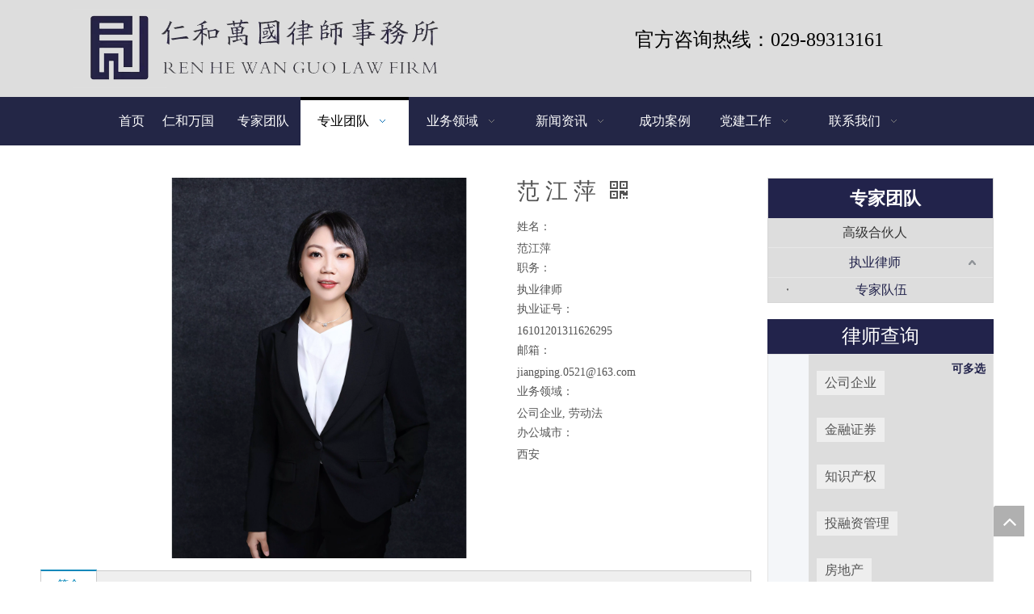

--- FILE ---
content_type: text/html;charset=utf-8
request_url: http://www.rhwglawyer.com/pd97138316.html
body_size: 32705
content:
<!DOCTYPE html> <html lang="zh" prefix="og: http://ogp.me/ns#" style="height: auto;"> <head> <title>范 江 萍, 执业律师, f, 范 - 陕西仁和万国律师事务所官网</title> <meta name="keywords" content="执业律师, f, 范, 范江萍"/> <meta name="description" content="执业律师, f, 范, 范江萍"/> <link data-type="dns-prefetch" data-domain="jlrorwxhkirkln5q.ldycdn.com" rel="dns-prefetch" href="//jlrorwxhkirkln5q.ldycdn.com"> <link data-type="dns-prefetch" data-domain="ikrorwxhkirkln5q.ldycdn.com" rel="dns-prefetch" href="//ikrorwxhkirkln5q.ldycdn.com"> <link data-type="dns-prefetch" data-domain="rjrorwxhkirkln5q.ldycdn.com" rel="dns-prefetch" href="//rjrorwxhkirkln5q.ldycdn.com"> <link rel="canonical" href="/pd97138316.html"/> <meta name="applicable-device" content="pc,mobile"/> <meta http-equiv="Cache-Control" content="no-transform"/> <meta http-equiv="X-UA-Compatible" content="IE=edge"/> <meta name="renderer" content="webkit"/> <meta http-equiv="Content-Type" content="text/html; charset=utf-8"/> <meta name="viewport" content="width=device-width, initial-scale=1, user-scalable=no"/> <link rel="icon" href="//ikrorwxhkirkln5q.ldycdn.com/cloud/lrBqrKklRlqSjkrqrioo/favicon.ico"> <link type="text/css" rel="stylesheet" href="//ikrorwxhkirkln5q.ldycdn.com/concat/wnijKBfs1tReiSponjpmlklqiml/static/assets/widget/style/component/proddetail/public/public.css,/static/assets/widget/style/component/proddetail/public/comment.css,/static/assets/widget/style/component/proddetail/label/label.css,/static/assets/widget/style/component/orderList/public/public.css,/static/assets/widget/script/plugins/videojs/video-js.min.css,/static/assets/widget/script/plugins/select2/select2.css,/develop/amfKpAUpKJIg-ecUAKfhoEqWt-GvUApKfKKUAU-jkBqrKjjnrrjnikkinr-jrBqrKjjnrojminikri/style.css,/static/assets/widget/script/plugins/smartmenu/css/navigation.css,/static/assets/widget/style/component/prodGroupCategory/prodGroupCategory.css,/static/assets/widget/style/component/articlecategory/slightsubmenu.css,/static/assets/widget/style/component/prodGroupCategory/proGroupCategoryFix.css,/static/assets/style/bootstrap/cus.bootstrap.grid.system.css,/static/assets/style/fontAwesome/4.7.0/css/font-awesome.css"/> <link type="text/css" rel="stylesheet" href="//rjrorwxhkirkln5q.ldycdn.com/concat/8iinKB9hs9RhiSponjpmlklqiml/static/assets/style/iconfont/iconfont.css,/static/assets/widget/script/plugins/gallery/colorbox/colorbox.css,/static/assets/style/bootstrap/cus.bootstrap.grid.system.split.css,/static/assets/widget/script/plugins/picture/animate.css,/static/assets/widget/style/component/pictureNew/widget_setting_description/picture.description.css,/static/assets/widget/style/component/pictureNew/public/public.css"/> <link href="//jlrorwxhkirkln5q.ldycdn.com/theme/irjjKBlrlkSRroklRliSkknrRloSRnjSirrmrpipnnjior/style/style.css" type="text/css" rel="stylesheet" data-theme="true" data-static="false"/><style>@media(min-width:990px){[data-type="rows"][data-level="rows"]{display:flex}}</style> <style guid='u_b451f156096c4e5c976235d38588b3a9' emptyRender='true' placeholder='true' type='text/css'></style> <link href="//ikrorwxhkirkln5q.ldycdn.com/site-res/rokoKBlrlkSRkirklnSRnqjpjpRliSojpkqlRpjSjrrkjlipllkpRpiSpoojloinrprrSRok.css?1682598347491" rel="stylesheet" data-extStyle="true" type="text/css" data-extAttr="20230428144838"/><style guid='e50607f1-3c2f-423b-bbee-95198ffe433d' pm_pageStaticHack='' jumpName='head' pm_styles='head' type='text/css'>.sitewidget-prodDetail-20141127140104 .proddetail-wrap .video-js video{height:100% !important}.sitewidget-prodDetail-20141127140104 .prodetail-slider .prod-pic-item .prodetail-slider-btn{color:black}.sitewidget-prodDetail-20141127140104 .ms-skin-default .ms-nav-next,.sitewidget-prodDetail-20141127140104 .ms-skin-default .ms-nav-prev{color:black}.sitewidget-prodDetail-20141127140104 .pro-this-prodBrief table{max-width:100%}.sitewidget-prodDetail-20141127140104 #orderModel{display:inline-block}.sitewidget-prodDetail-20141127140104 #paypalBtn #paypal-button-container{padding:0}.sitewidget-prodDetail-20141127140104 #paypalBtn #paypal-button-container .paypal-buttons>iframe.component-frame{z-index:1}@media(max-width:989px){.sitewidget-prodDetail-20141127140104 .sitewidget-proddetail .prodetail-slider{float:left}}.sitewidget-prodDetail-20141127140104 .proddetail-wrap .proddetail-picArea{position:relative}.sitewidget-prodDetail-20141127140104 .switch3D{bottom:10px;right:25px}@media(max-width:989px){.sitewidget-prodDetail-20141127140104 .switch3D{bottom:27px;right:15px}}@media(max-width:768px){.sitewidget-prodDetail-20141127140104 .switch3D{bottom:35px;right:10px}}.new-threed-box{position:fixed;top:50%;left:50%;transform:translate(-50%,-50%);box-shadow:0 0 20px 0 rgba(0,0,0,0.2);z-index:10000000000000;line-height:1;border-radius:10px}.new-threed-box iframe{width:950px;height:720px;max-width:100vw;max-height:100vh;border-radius:10px;border:0}.new-threed-box iframe .only_full_width{display:block !important}.new-threed-box .close{position:absolute;right:11px;top:12px;width:18px;height:18px;cursor:pointer}@media(max-width:800px){.new-threed-box iframe{width:100vw;height:100vh;border-radius:0}.new-threed-box{border-radius:0}}.sitewidget-prodDetail-20141127140104 .sitewidget-bd .tinymce-render-box *{all:revert-layer}.sitewidget-prodDetail-20141127140104 .sitewidget-bd .tinymce-render-box img{vertical-align:middle;max-width:100%}.sitewidget-prodDetail-20141127140104 .sitewidget-bd .tinymce-render-box iframe{max-width:100%}.sitewidget-prodDetail-20141127140104 .sitewidget-bd .tinymce-render-box table{border-collapse:collapse}.sitewidget-prodDetail-20141127140104 .sitewidget-bd .tinymce-render-box *{margin:0}.sitewidget-prodDetail-20141127140104 .sitewidget-bd .tinymce-render-box table:not([cellpadding]) td,.sitewidget-prodDetail-20141127140104 .sitewidget-bd .tinymce-render-box table:not([cellpadding]) th{padding:.4rem}.sitewidget-prodDetail-20141127140104 .sitewidget-bd .tinymce-render-box table[border]:not([border="0"]):not([style*=border-width]) td,.sitewidget-prodDetail-20141127140104 .sitewidget-bd .tinymce-render-box table[border]:not([border="0"]):not([style*=border-width]) th{border-width:1px}.sitewidget-prodDetail-20141127140104 .sitewidget-bd .tinymce-render-box table[border]:not([border="0"]):not([style*=border-style]) td,.sitewidget-prodDetail-20141127140104 .sitewidget-bd .tinymce-render-box table[border]:not([border="0"]):not([style*=border-style]) th{border-style:solid}.sitewidget-prodDetail-20141127140104 .sitewidget-bd .tinymce-render-box table[border]:not([border="0"]):not([style*=border-color]) td,.sitewidget-prodDetail-20141127140104 .sitewidget-bd .tinymce-render-box table[border]:not([border="0"]):not([style*=border-color]) th{border-color:#ccc}.sitewidget-prodDetail-20141127140104 .prod_member_desc{position:relative}.sitewidget-prodDetail-20141127140104 .prod_member_desc .prod_member_desc_pop{display:none;position:absolute;border:1px solid #ccc;background:#fff;width:300px;border-radius:6px;padding:5px 8px;left:0;z-index:1000}.sitewidget-prodDetail-20141127140104 .prod_member_desc .prod_member_desc_icon{margin:0 1px;width:12px;height:12px;cursor:pointer;transform:translateY(-4px)}.sitewidget-prodCategory-20150203111712.category-default-simple .sitewidget-bd>ul>li>a{font-size:16px;line-height:36px;color:#333}.sitewidget-prodCategory-20150203111712.category-default-simple .sitewidget-bd>ul>li>span{top:6px}.sitewidget-prodCategory-20150203111712.category-default-gray .sitewidget-bd>ul>li>span{right:16px}.sitewidget-prodCategory-20150203111712.category-default-simple .sitewidget-bd>ul>li>a:hover{color:#22234b}.sitewidget-prodCategory-20150203111712.category-default-simple i.list-mid-dot{top:15px;background:#333}.sitewidget-prodCategory-20150203111712.category-default-simple .sitewidget-bd>ul>li>a:hover+i.list-mid-dot{background:#22234b}.sitewidget-prodCategory-20150203111712.category-default-simple .sitewidget-bd li.on>a{color:#22234b !important}.sitewidget-prodCategory-20150203111712.category-default-simple .sitewidget-bd>ul>li.on>a+i.list-mid-dot{background:#22234b}.col-md-1 .xyx2019-7-8-new-style .prodfield-container .prodfield-form .prodfield-main .prodfield-single.new_flex .prodfield-right,.col-md-2 .xyx2019-7-8-new-style .prodfield-container .prodfield-form .prodfield-main .prodfield-single.new_flex .prodfield-right,.col-md-3 .xyx2019-7-8-new-style .prodfield-container .prodfield-form .prodfield-main .prodfield-single.new_flex .prodfield-right,.col-md-4 .xyx2019-7-8-new-style .prodfield-container .prodfield-form .prodfield-main .prodfield-single.new_flex .prodfield-right{display:flex;flex-direction:column}.col-md-1 .xyx2019-7-8-new-style .prodfield-container .prodfield-form .prodfield-main .prodfield-single.new_flex .prodfield-right .prodfield-input-checkbox,.col-md-1 .xyx2019-7-8-new-style .prodfield-container .prodfield-form .prodfield-main .prodfield-single.new_flex .prodfield-right .prodfield-input-radio,.col-md-2 .xyx2019-7-8-new-style .prodfield-container .prodfield-form .prodfield-main .prodfield-single.new_flex .prodfield-right .prodfield-input-checkbox,.col-md-2 .xyx2019-7-8-new-style .prodfield-container .prodfield-form .prodfield-main .prodfield-single.new_flex .prodfield-right .prodfield-input-radio,.col-md-3 .xyx2019-7-8-new-style .prodfield-container .prodfield-form .prodfield-main .prodfield-single.new_flex .prodfield-right .prodfield-input-checkbox,.col-md-3 .xyx2019-7-8-new-style .prodfield-container .prodfield-form .prodfield-main .prodfield-single.new_flex .prodfield-right .prodfield-input-radio,.col-md-4 .xyx2019-7-8-new-style .prodfield-container .prodfield-form .prodfield-main .prodfield-single.new_flex .prodfield-right .prodfield-input-checkbox,.col-md-4 .xyx2019-7-8-new-style .prodfield-container .prodfield-form .prodfield-main .prodfield-single.new_flex .prodfield-right .prodfield-input-radio{width:100%;padding-right:10px}.sitewidget-847b432c-c3f5-48f7-b474-199da163af1c-20190723181746 .prodfield-container .prodfield-form .prodfield-main .prodfield-single .prodfield-right .customCheckElection label input[type="checkbox"]:checked+i{background-color:#22234b}.sitewidget-847b432c-c3f5-48f7-b474-199da163af1c-20190723181746 .prodfield-container .prodfield-form .prodfield-main .prodfield-single .prodfield-right .customSingleElection label input[type="radio"]:checked+i{background-color:#22234b}.sitewidget-847b432c-c3f5-48f7-b474-199da163af1c-20190723181746 .prodfield-container .prodfield-form .prodfield-main .prodfield-single .prodfield-right .customDropDownElection label input[type="radio"]:checked+i{background-color:#22234b}.sitewidget-847b432c-c3f5-48f7-b474-199da163af1c-20190723181746 .prodfield-container .prodfield-form .prodfield-main .prodfield-single [type=submit]{background-color:#22234b;border:1px solid #22234b}.sitewidget-847b432c-c3f5-48f7-b474-199da163af1c-20190723181746 .prodfield-container .prodfield-form .prodfield-main .prodfield-single .prodfield-right .mayShow-checkBox{color:#22234b}</style><script type="text/javascript" src="//rjrorwxhkirkln5q.ldycdn.com/static/t-7iBmBKiKponjpmlklqimk/assets/script/jquery-1.11.0.concat.js"></script> <script guid='5c7edbfd-160a-4367-ba9b-e1c2c9b496d4' pm_pageStaticHack='true' jumpName='head' pm_scripts='head' type='text/javascript'>try{(function(window,undefined){var phoenixSite=window.phoenixSite||(window.phoenixSite={});phoenixSite.lanEdition="ZH_CN";var page=phoenixSite.page||(phoenixSite.page={});page.cdnUrl="//jlrorwxhkirkln5q.ldycdn.com";page.siteUrl="http://www.rhwglawyer.com";page.lanEdition=phoenixSite.lanEdition;page._menu_prefix="";page._menu_trans_flag="";page._captcha_domain_prefix="captcha.c";page._pId="tIpKfHPdWnht";phoenixSite._sViewMode="true";phoenixSite._templateSupport="true";phoenixSite._singlePublish="false"})(this)}catch(e){try{console&&
console.log&&console.log(e)}catch(e){}};</script> <!--[if lt IE 9]><style guid='u_04cd36c938af43378b990b35ae3a69fb' type='text/css'>.col-md-1,.col-md-2,.col-md-3,.col-md-4,.col-md-5,.col-md-6,.col-md-7,.col-md-8,.col-md-9,.col-md-10,.col-md-11,.col-md-12{float:left}.col-md-12{width:100%}.col-md-11{width:91.66666666666666%}.col-md-10{width:83.33333333333334%}.col-md-9{width:75%}.col-md-8{width:66.66666666666666%}.col-md-7{width:58.333333333333336%}.col-md-6{width:50%}.col-md-5{width:41.66666666666667%}.col-md-4{width:33.33333333333333%;*width:33.2%}.col-md-3{width:25%}.col-md-2{width:16.666666666666664%}.col-md-1{width:8.333333333333332%}</style> <script src="//ikrorwxhkirkln5q.ldycdn.com/static/assets/script/plugins/bootstrap/respond.src.js?_=1682598347491"></script> <link href="//rjrorwxhkirkln5q.ldycdn.com/respond-proxy.html" id="respond-proxy" rel="respond-proxy"/> <link href="/assets/respond/respond.proxy.gif" id="respond-redirect" rel="respond-redirect"/> <script src="/assets/respond/respond.proxy.js?_=1682598347491"></script><![endif]--> <script id='u_c4774f64dd13492ba4ccaf4091f218a5' guid='u_c4774f64dd13492ba4ccaf4091f218a5' pm_script='init_top' type='text/javascript'>try{(function(window,undefined){var datalazyloadDefaultOptions=window.datalazyloadDefaultOptions||(window.datalazyloadDefaultOptions={});datalazyloadDefaultOptions["version"]="2.0.1";datalazyloadDefaultOptions["isMobileViewer"]="false";datalazyloadDefaultOptions["hasCLSOptimizeAuth"]="false";datalazyloadDefaultOptions["_version"]="2.0.0";datalazyloadDefaultOptions["isPcOptViewer"]="true";datalazyloadDefaultOptions["isPcOptViewer"]="false"})(this)}catch(e){try{console&&console.log&&console.log(e)}catch(e){}};</script> <script id='u_89760523ecc04296b3514c485b011859' guid='u_89760523ecc04296b3514c485b011859' type='text/javascript'>try{var thisUrl=location.host;var referUrl=document.referrer;if(referUrl.indexOf(thisUrl)==-1)localStorage.setItem("landedPage",document.URL)}catch(e){try{console&&console.log&&console.log(e)}catch(e){}};</script> </head> <body class=" frontend-body-canvas"> <div id='backstage-headArea' headFlag='1'><div class="outerContainer" data-mobileBg="true" id="outerContainer_1562240366873" data-type="outerContainer" data-level="rows"><div class="container" data-type="container" data-level="rows" cnttype="backstage-container-mark"><div class="row" data-type="rows" data-level="rows" data-attr-xs="null" data-attr-sm="null"><div class="col-md-6" id="column_1562239840929" data-type="columns" data-level="columns"><div id="location_1562239840931" data-type="locations" data-level="rows"><div class="backstage-stwidgets-settingwrap" scope="0" settingId="qpUKkalGFoBO" id="component_qpUKkalGFoBO" relationCommonId="tIpKfHPdWnht" classAttr="sitewidget-logo-20190704193925"> <div class="sitewidget-pictureNew sitewidget-logo sitewidget-logo-20190704193925"> <div class="sitewidget-bd"> <style>.sitewidget-logo-20190704193925 img{filter:blur(0);transition:filter .5s ease}</style> <div class="picture-resize-wrap " style="position: relative; width: 100%; text-align: center; "> <span class="picture-wrap pic-style-default 666 " data-ee="" id="picture-wrap-qpUKkalGFoBO" style="display: inline-block; position: relative;max-width: 100%;"> <a class="imgBox mobile-imgBox" style="display: inline-block; position: relative;max-width: 100%;"> <img src="//ikrorwxhkirkln5q.ldycdn.com/cloud/lqBqrKklRlqSrjnjjmoo/logo.png" alt="logo" title="" phoenixLazyload='true'/> </a> </span> </div> </div> </div> </div> <script type="text/x-pc-opt-script" data-id="qpUKkalGFoBO" data-alias="logo" data-jsOptimization='true'>(function(window,$,undefined){try{(function(window,$,undefined){var respSetting={},temp;$(function(){$("#picture-wrap-qpUKkalGFoBO").on("webkitAnimationEnd webkitTransitionEnd mozAnimationEnd MSAnimationEnd oanimationend animationend",function(){var rmClass="animated bounce zoomIn pulse rotateIn swing fadeIn bounceInDown bounceInLeft bounceInRight bounceInUp fadeInDownBig fadeInLeftBig fadeInRightBig fadeInUpBig zoomInDown zoomInLeft zoomInRight zoomInUp";$(this).removeClass(rmClass)});var version=
$.trim("20200313131553");if(!!!version)version=undefined;if(phoenixSite.phoenixCompSettings&&typeof phoenixSite.phoenixCompSettings.logo!=="undefined"&&phoenixSite.phoenixCompSettings.logo.version==version&&typeof phoenixSite.phoenixCompSettings.logo.logoLoadEffect=="function"){phoenixSite.phoenixCompSettings.logo.logoLoadEffect("qpUKkalGFoBO",".sitewidget-logo-20190704193925","","",respSetting);if(!!phoenixSite.phoenixCompSettings.logo.version&&phoenixSite.phoenixCompSettings.logo.version!="1.0.0")loadAnimationCss();
return}var resourceUrl="//jlrorwxhkirkln5q.ldycdn.com/static/assets/widget/script/compsettings/comp.logo.settings.js?_\x3d1682598347491";if(phoenixSite&&phoenixSite.page){var cdnUrl=phoenixSite.page.cdnUrl;resourceUrl=cdnUrl+"/static/assets/widget/script/compsettings/comp.logo.settings.js?_\x3d1682598347491"}var callback=function(){phoenixSite.phoenixCompSettings.logo.logoLoadEffect("qpUKkalGFoBO",".sitewidget-logo-20190704193925","","",respSetting);if(!!phoenixSite.phoenixCompSettings.logo.version&&
phoenixSite.phoenixCompSettings.logo.version!="1.0.0")loadAnimationCss()};if(phoenixSite.cachedScript)phoenixSite.cachedScript(resourceUrl,callback());else $.getScript(resourceUrl,callback())});function loadAnimationCss(){var link=document.createElement("link");link.rel="stylesheet";link.type="text/css";link.href="//ikrorwxhkirkln5q.ldycdn.com/static/assets/widget/script/plugins/picture/animate.css?1682598347491";var head=document.getElementsByTagName("head")[0];head.appendChild(link)}})(window,jQuery)}catch(e){try{console&&
console.log&&console.log(e)}catch(e){}}})(window,$);</script> </div></div><div class="col-md-6" id="column_1562240601476" data-type="columns" data-level="columns"><div id="location_1562240601477" data-type="locations" data-level="rows"><div class="backstage-stwidgets-settingwrap" id="component_zRKUFPlQwqdt" data-scope="0" data-settingId="zRKUFPlQwqdt" data-relationCommonId="tIpKfHPdWnht" data-classAttr="sitewidget-placeHolder-20190704194558"> <div class="sitewidget-placeholder sitewidget-placeHolder-20190704194558"> <div class="sitewidget-bd"> <div class="resizee" style="height:23px"></div> </div> </div> <script type="text/x-pc-opt-script" data-id="zRKUFPlQwqdt" data-alias="placeHolder" data-jsOptimization='true'>(function(window,$,undefined){})(window,$);</script></div> <div class="backstage-stwidgets-settingwrap " id="component_tPfUkFvbHLuE" data-scope="0" data-settingId="tPfUkFvbHLuE" data-relationCommonId="tIpKfHPdWnht" data-classAttr="sitewidget-text-20190704194319"> <div class="sitewidget-text sitewidget-text-20190704194319 sitewidget-olul-liststyle"> <div class=" sitewidget-bd "> <div style="text-align: center;"><span style="color:#000000;"><span style="font-size:24px;"><i class="fa"><i class="fa"></i></i>官方咨询热线：029-89313161</span></span></div> </div> </div> <script type="text/x-pc-opt-script" data-id="tPfUkFvbHLuE" data-alias="text" data-jsOptimization='true'>(function(window,$,undefined){})(window,$);</script><script id='u_032300c028b24e5ebd4e7a800f65fceb' guid='u_032300c028b24e5ebd4e7a800f65fceb' type='text/javascript'>try{$(function(){$(".sitewidget-text-20190704194319 .sitewidget-bd a").each(function(){if($(this).attr("href"))if($(this).attr("href").indexOf("#")!=-1){console.log("anchor-link",$(this));$(this).attr("anchor-link","true")}})})}catch(e){try{console&&console.log&&console.log(e)}catch(e){}};</script> </div> <div class="backstage-stwidgets-settingwrap" id="component_zaKfubQIngGj" data-scope="0" data-settingId="zaKfubQIngGj" data-relationCommonId="tIpKfHPdWnht" data-classAttr="sitewidget-placeHolder-20190718091626"> <div class="sitewidget-placeholder sitewidget-placeHolder-20190718091626"> <div class="sitewidget-bd"> <div class="resizee" style="height:23px"></div> </div> </div> <script type="text/x-pc-opt-script" data-id="zaKfubQIngGj" data-alias="placeHolder" data-jsOptimization='true'>(function(window,$,undefined){})(window,$);</script></div> </div></div></div></div></div><div class="outerContainer" data-mobileBg="true" id="outerContainer_1562238550013" data-type="outerContainer" data-level="rows" autohold><div class="container" data-type="container" data-level="rows" cnttype="backstage-container-mark"><div class="row" data-type="rows" data-level="rows" data-attr-xs="null" data-attr-sm="null"><div class="col-md-12" id="column_1562238454969" data-type="columns" data-level="columns"><div id="location_1562238454972" data-type="locations" data-level="rows"><div class="backstage-stwidgets-settingwrap" scope="0" settingId="lpUfuFQGqgIj" id="component_lpUfuFQGqgIj" relationCommonId="tIpKfHPdWnht" classAttr="sitewidget-navigation_style-20190704190909"> <div class="sitewidget-navigation_style sitewidget-navnew fix sitewidget-navigation_style-20190704190909 navnew-wide-style6 navnew-style6 navnew-way-slide navnew-slideRight"> <a href="javascript:;" class="navnew-thumb-switch navnew-thumb-way-slide navnew-thumb-slideRight" style="background-color:transparent"> <span class="nav-thumb-ham first" style="background-color:#333333"></span> <span class="nav-thumb-ham second" style="background-color:#333333"></span> <span class="nav-thumb-ham third" style="background-color:#333333"></span> </a> <ul class="navnew smsmart navnew-item-overview navnew-way-slide navnew-slideRight navnew-wide-substyle-new0 "> <li id="parent_0" class="navnew-item navLv1 " data-visible="1"> <a id="nav_3987994" target="_self" rel="" class="navnew-link" data-currentIndex="" href="/"><i class="icon "></i><span class="text-width">首页</span> </a> <span class="navnew-separator"></span> </li> <li id="parent_1" class="navnew-item navLv1 " data-visible="1"> <a id="nav_3988004" target="_self" rel="" class="navnew-link" data-currentIndex="" href="/aboutus.html"><i class="icon "></i><span class="text-width">仁和万国</span> </a> <span class="navnew-separator"></span> </li> <li id="parent_2" class="navnew-item navLv1 " data-visible="1"> <a id="nav_17830334" target="_self" rel="" class="navnew-link" data-currentIndex="" href="/zhuanjiatuandui.html"><i class="icon "></i><span class="text-width">专家团队</span> </a> <span class="navnew-separator"></span> </li> <li id="parent_3" class="navnew-item navLv1 " data-visible="1"> <a id="nav_4007804" target="_self" rel="" class="navnew-link" data-currentIndex="" href="/zhuanyetuandui.html"><i class="icon "></i><span class="text-width">专业团队</span> </a> <span class="navnew-separator"></span> <ul class="navnew-sub1"> <li class="navnew-sub1-item navLv2" data-visible="1"> <a id="nav_18081664" class="navnew-sub1-link" target="_self" rel="" data-currentIndex='' href="/gaojihehuoren.html"> <i class="icon undefined"></i>高级合伙人</a> </li> <li class="navnew-sub1-item navLv2" data-visible="1"> <a id="nav_18081674" class="navnew-sub1-link" target="_self" rel="" data-currentIndex='3' href="/zhiyelvshi.html"> <i class="icon undefined"></i>执业律师</a> </li> </ul> </li> <li id="parent_4" class="navnew-item navLv1 " data-visible="1"> <a id="nav_4021504" target="_self" rel="" class="navnew-link" data-currentIndex="" href="/yewulingyu.html"><i class="icon "></i><span class="text-width">业务领域</span> </a> <span class="navnew-separator"></span> <ul class="navnew-sub1"> <li class="navnew-sub1-item navLv2" data-visible="1"> <a id="nav_4021514" class="navnew-sub1-link" target="_self" rel="" data-currentIndex='' href="/yewubumen1.html"> <i class="icon "></i>公司法律业务</a> </li> <li class="navnew-sub1-item navLv2" data-visible="1"> <a id="nav_4021564" class="navnew-sub1-link" target="_self" rel="" data-currentIndex='' href="/190708141552.html"> <i class="icon "></i>金融法律业务</a> </li> <li class="navnew-sub1-item navLv2" data-visible="1"> <a id="nav_4021574" class="navnew-sub1-link" target="_self" rel="" data-currentIndex='' href="/190708141706.html"> <i class="icon "></i>国际法律业务</a> </li> <li class="navnew-sub1-item navLv2" data-visible="1"> <a id="nav_4021584" class="navnew-sub1-link" target="_self" rel="" data-currentIndex='' href="/190708141721.html"> <i class="icon "></i>知识产权业务</a> </li> <li class="navnew-sub1-item navLv2" data-visible="1"> <a id="nav_4021594" class="navnew-sub1-link" target="_self" rel="" data-currentIndex='' href="/190708141737.html"> <i class="icon "></i>投资管理业务</a> </li> <li class="navnew-sub1-item navLv2" data-visible="1"> <a id="nav_4021604" class="navnew-sub1-link" target="_self" rel="" data-currentIndex='' href="/190708141754.html"> <i class="icon "></i>房地产业务</a> </li> <li class="navnew-sub1-item navLv2" data-visible="1"> <a id="nav_4021614" class="navnew-sub1-link" target="_self" rel="" data-currentIndex='' href="/190708141806.html"> <i class="icon "></i>保险法律业务</a> </li> <li class="navnew-sub1-item navLv2" data-visible="1"> <a id="nav_4021624" class="navnew-sub1-link" target="_self" rel="" data-currentIndex='' href="/190708141818.html"> <i class="icon "></i>矿产法律业务</a> </li> <li class="navnew-sub1-item navLv2" data-visible="1"> <a id="nav_4021634" class="navnew-sub1-link" target="_self" rel="" data-currentIndex='' href="/190708141834.html"> <i class="icon "></i>行政法业务</a> </li> <li class="navnew-sub1-item navLv2" data-visible="1"> <a id="nav_4021644" class="navnew-sub1-link" target="_self" rel="" data-currentIndex='' href="/190708141844.html"> <i class="icon "></i>劳动法业务</a> </li> <li class="navnew-sub1-item navLv2" data-visible="1"> <a id="nav_4021654" class="navnew-sub1-link" target="_self" rel="" data-currentIndex='' href="/190708141854.html"> <i class="icon "></i>建筑工程业务</a> </li> <li class="navnew-sub1-item navLv2" data-visible="1"> <a id="nav_4021664" class="navnew-sub1-link" target="_self" rel="" data-currentIndex='' href="/190708141905.html"> <i class="icon "></i>婚姻家庭业务</a> </li> <li class="navnew-sub1-item navLv2" data-visible="1"> <a id="nav_4021674" class="navnew-sub1-link" target="_self" rel="" data-currentIndex='' href="/190708141925.html"> <i class="icon "></i>侵权损害业务</a> </li> <li class="navnew-sub1-item navLv2" data-visible="1"> <a id="nav_4021684" class="navnew-sub1-link" target="_self" rel="" data-currentIndex='' href="/190708141941.html"> <i class="icon "></i>医疗纠纷业务</a> </li> <li class="navnew-sub1-item navLv2" data-visible="1"> <a id="nav_4021694" class="navnew-sub1-link" target="_self" rel="" data-currentIndex='' href="/190708141953.html"> <i class="icon "></i>交通事故业务</a> </li> <li class="navnew-sub1-item navLv2" data-visible="1"> <a id="nav_4021704" class="navnew-sub1-link" target="_self" rel="" data-currentIndex='' href="/190708142009.html"> <i class="icon "></i>企业破产业务</a> </li> <li class="navnew-sub1-item navLv2" data-visible="1"> <a id="nav_4021724" class="navnew-sub1-link" target="_self" rel="" data-currentIndex='' href="/190708142030.html"> <i class="icon "></i>诉讼仲裁业务</a> </li> <li class="navnew-sub1-item navLv2" data-visible="1"> <a id="nav_4021714" class="navnew-sub1-link" target="_self" rel="" data-currentIndex='' href="/190708142021.html"> <i class="icon "></i>财税法律业务</a> </li> <li class="navnew-sub1-item navLv2" data-visible="1"> <a id="nav_4021734" class="navnew-sub1-link" target="_self" rel="" data-currentIndex='' href="/190708142044.html"> <i class="icon "></i> 刑事辩护业务</a> </li> <li class="navnew-sub1-item navLv2" data-visible="1"> <a id="nav_4021544" class="navnew-sub1-link" target="_self" rel="" data-currentIndex='' href="/190708141632.html"> <i class="icon "></i>证券法律业务</a> </li> </ul> </li> <li id="parent_5" class="navnew-item navLv1 " data-visible="1"> <a id="nav_3987974" target="_self" rel="" class="navnew-link" data-currentIndex="" href="/news.html"><i class="icon "></i><span class="text-width">新闻资讯</span> </a> <span class="navnew-separator"></span> <ul class="navnew-sub1"> <li class="navnew-sub1-item navLv2" data-visible="1"> <a id="nav_4007874" class="navnew-sub1-link" target="_self" rel="" data-currentIndex='' href="/ic233494.html"> <i class="icon undefined"></i>本所动态</a> </li> <li class="navnew-sub1-item navLv2" data-visible="1"> <a id="nav_4007884" class="navnew-sub1-link" target="_self" rel="" data-currentIndex='' href="/ic213494.html"> <i class="icon undefined"></i>媒体报道</a> </li> <li class="navnew-sub1-item navLv2" data-visible="1"> <a id="nav_4007894" class="navnew-sub1-link" target="_self" rel="" data-currentIndex='' href="/ic223494.html"> <i class="icon undefined"></i>最新业绩</a> </li> <li class="navnew-sub1-item navLv2" data-visible="1"> <a id="nav_4007904" class="navnew-sub1-link" target="_self" rel="" data-currentIndex='' href="/ic260394.html"> <i class="icon "></i>新法速递</a> </li> </ul> </li> <li id="parent_6" class="navnew-item navLv1 " data-visible="1"> <a id="nav_4007824" target="_self" rel="" class="navnew-link" data-currentIndex="" href="/chenggonganli.html"><i class="icon "></i><span class="text-width">成功案例</span> </a> <span class="navnew-separator"></span> </li> <li id="parent_7" class="navnew-item navLv1 " data-visible="1"> <a id="nav_4007834" target="_self" rel="" class="navnew-link" data-currentIndex="" href="/dangjiangongzuo.html"><i class="icon "></i><span class="text-width">党建工作</span> </a> <span class="navnew-separator"></span> <ul class="navnew-sub1"> <li class="navnew-sub1-item navLv2" data-visible="1"> <a id="nav_4007914" class="navnew-sub1-link" target="_self" rel="" data-currentIndex='' href="/ic250394.html"> <i class="icon undefined"></i>先锋模范</a> </li> <li class="navnew-sub1-item navLv2" data-visible="1"> <a id="nav_4007924" class="navnew-sub1-link" target="_self" rel="" data-currentIndex='' href="/ic240394.html"> <i class="icon undefined"></i>公益活动</a> </li> <li class="navnew-sub1-item navLv2" data-visible="1"> <a id="nav_4007934" class="navnew-sub1-link" target="_self" rel="" data-currentIndex='' href="/ic230394.html"> <i class="icon undefined"></i>党建新闻</a> </li> </ul> </li> <li id="parent_8" class="navnew-item navLv1 " data-visible="1"> <a id="nav_3987984" target="_self" rel="" class="navnew-link" data-currentIndex="" href="/contactus.html"><i class="icon "></i><span class="text-width">联系我们</span> </a> <span class="navnew-separator"></span> <ul class="navnew-sub1"> <li class="navnew-sub1-item navLv2" data-visible="1"> <a id="nav_18666554" class="navnew-sub1-link" target="_self" rel="" data-currentIndex='' href="/zhaoxiannashi.html"> <i class="icon undefined"></i>招贤纳士</a> </li> </ul> </li> </ul> </div> </div> <script type="text/x-pc-opt-script" data-id="lpUfuFQGqgIj" data-alias="navigation_style" data-jsOptimization='true'>(function(window,$,undefined){try{$(function(){if(phoenixSite.phoenixCompSettings&&typeof phoenixSite.phoenixCompSettings.navigation_style!=="undefined"&&typeof phoenixSite.phoenixCompSettings.navigation_style.navigationStyle=="function"){phoenixSite.phoenixCompSettings.navigation_style.navigationStyle(".sitewidget-navigation_style-20190704190909","","navnew-wide-substyle-new0","0","0","100px","0","0");return}$.getScript("//rjrorwxhkirkln5q.ldycdn.com/static/assets/widget/script/compsettings/comp.navigation_style.settings.js?_\x3d1768498854420",
function(){phoenixSite.phoenixCompSettings.navigation_style.navigationStyle(".sitewidget-navigation_style-20190704190909","","navnew-wide-substyle-new0","0","0","100px","0","0")})})}catch(e){try{console&&console.log&&console.log(e)}catch(e){}}})(window,$);</script> </div></div></div></div></div><script type="text" attr="mobileHeadArea">{"mobilenHeadBtnFlage":null,"mobilenHeadBgcolor":null,"mobilenHeadFontcolor":null}</script></div><div id="backstage-bodyArea"><div class="outerContainer" data-mobileBg="true" id="outerContainer_1563352447194" data-type="outerContainer" data-level="rows"><div class="container" data-type="container" data-level="rows" cnttype="backstage-container-mark"><div class="row" data-type="rows" data-level="rows" data-attr-xs="" data-attr-sm=""><div class="col-md-12" id="column_1563352439192" data-type="columns" data-level="columns"><div id="location_1563352439195" data-type="locations" data-level="rows"><div class="backstage-stwidgets-settingwrap" id="component_opfUalQPqFRE" data-scope="0" data-settingId="opfUalQPqFRE" data-relationCommonId="tIpKfHPdWnht" data-classAttr="sitewidget-placeHolder-20190717163408"> <div class="sitewidget-placeholder sitewidget-placeHolder-20190717163408"> <div class="sitewidget-bd"> <div class="resizee" style="height:30px"></div> </div> </div> <script type="text/x-pc-opt-script" data-id="opfUalQPqFRE" data-alias="placeHolder" data-jsOptimization='true'>(function(window,$,undefined){})(window,$);</script></div> </div></div></div></div></div><div class="outerContainer" data-mobileBg="true" id="outerContainer_1417067775027" data-type="outerContainer" data-level="rows"><div class="container" data-type="container" data-level="rows" cnttype="backstage-container-mark"><div class="row" data-type="rows" data-level="rows" data-attr-xs="" data-attr-sm=""><div class="col-md-9" id="column_7315ee1ae38d42ef85602636eda8a7a1" data-type="columns" data-level="columns"><div id="location_1417067775056" data-type="locations" data-level="rows"> <div class="backstage-stwidgets-settingwrap" scope="0" settingId="igKpkuDdCVtE" data-speedType="hight" id="component_igKpkuDdCVtE" relationCommonId="tIpKfHPdWnht" classAttr="sitewidget-prodDetail-20141127140104"> <div data-fieldAlignStyle="0" class="sitewidget-proddetail sitewidget-prodDetail-20141127140104 sitewidget-proddetail-9 "> <div class="sitewidget-bd prodDetail-tab-style prodDetail-tab-style-blue prodd-color-default prodd-btn-default"> <form id="productInfo" method="post" novalidate> <input type="hidden" name="id" value="typAMwaUFHBo"/> <input type="hidden" name="name" value="范 江 萍"/> <input type="hidden" name="category" value=""/> <input type="hidden" name="brand" value=""/> <input type="hidden" name="variant" value=""/> <input type="hidden" name="price" value="0"/> <input type="hidden" name="commentUrl" value=""/> <input type="hidden" name="isOpenFlashSaleCfg" value="0"/> </form> <style>@media(min-width:989px){.pro_pic_big{display:block}.pro_pic_small{display:none}}@media(max-width:990px){.pro_pic_big{display:none}.pro_pic_small{display:block}.pro_pic_small .owl-controls{position:absulate;margin-top:-40px;left:0;right:0}}</style> <div class="proddetail-wrap proddetail-wrap-picslider fix 10 prdetail-main-default" hasProdVideo="false"> <div class="proddetail-picArea ms-showcase2-vertical"> <div class="ms-showcase2-template pro_pic_big s222" style="position: relative"> <div class="labelclass" style="width: calc(100% - 137px);height: 100% ;position: absolute;top: 0;margin:0 0 0 137px"> <div class="prodDetail-0-ttl prodDetail-ttl"><div></div></div> <div class="prodDetail-0-ttr prodDetail-ttr"><div></div></div> <div class="prodDetail-0-tt prodDetail-tt"></div> <div class="prodDetail-0-itl prodDetail-itl"><img src=""/></div> <div class="prodDetail-0-itr prodDetail-itr"><img src=""/></div> <div class="prodDetail-0-ir prodDetail-ir"></div> </div> <div class="master-slider ms-skin-default" id="masterslider"> <div class="ms-slide"> <img src='' data-src="//ikrorwxhkirkln5q.ldycdn.com/cloud/mqBqrKklRlmSjoqirqoq/fanjiangping-1-_413x531.jpg" class="history-point-image" alt="范 江 萍"/> <img class="ms-thumb history-point-image" src="//ikrorwxhkirkln5q.ldycdn.com/cloud/mqBqrKklRlmSjoqirqoq/fanjiangping-1-_413x531.jpg" alt="范 江 萍"/> </div> </div> </div> <div class="pro_pic_small"> <span class="video_play_icon hide"></span> <div class="prodetail-slider owl-carousel" id="slider-igKpkuDdCVtE"> <div class="prod-pic-item" style="position: relative"> <div class="labelclass" style="width: 100%;height: 100%;position: absolute;top: 0;"> <div class="prodDetail-0-ttl prodDetail-ttl"><div></div></div> <div class="prodDetail-0-ttr prodDetail-ttr"><div></div></div> <div class="prodDetail-0-tt prodDetail-tt"></div> <div class="prodDetail-0-itl prodDetail-itl"><img src=""/></div> <div class="prodDetail-0-itr prodDetail-itr"><img src=""/></div> <div class="prodDetail-0-ir prodDetail-ir"></div> </div> <a href="javascript:;"> <picture> <img class="history-point-image" src="//ikrorwxhkirkln5q.ldycdn.com/cloud/mqBqrKklRlmSjoqirqoq/fanjiangping-1-_413x531.jpg" org-src='//ikrorwxhkirkln5q.ldycdn.com/cloud/mqBqrKklRlmSjoqirqoq/fanjiangping-1-_413x531.jpg' alt="范 江 萍"> </picture> </a> </div> </div> </div> <div style="display: none"> <input type="hidden" id="adaptationWindow" value="适应窗口"> <input type="hidden" id="yUp" value="Y轴向上"> <input type="hidden" id="zUp" value="Z轴向上"> <input type="hidden" id="flipUp" value="向上翻转"> <input type="hidden" id="upwardFixation" value="向上固定"> <input type="hidden" id="freeOrbit" value="自由轨道"> <input type="hidden" id="lightMode" value="浅色模式"> <input type="hidden" id="darkMode" value="深色模式"> <input type="hidden" id="modelDisplay" value="模型展示"> <input type="hidden" id="backgroundColor" value="背景颜色"> <input type="hidden" id="environment" value="环境"> <input type="hidden" id="showEdges" value="显示边缘"> <input type="hidden" id="edgeColor" value="边缘颜色"> <input type="hidden" id="restorDefault" value="恢复默认"> <input type="hidden" id="backgroundImage" value="用作背景图像"> <input type="hidden" id="modelLoading" value="模型加载中"> <input type="hidden" id="defaultColor" value="默认颜色"> <input type="hidden" id="importSettings" value="导入设置"> </div> <div class="switch3D hide"> </div> <div class="threeDBox hide"> <div class="ThreeD_containter" id="ThreeD_containter_main"> <div id="threeDLoading" class="caseViolette"> <div id="cercle"> <div id="cercleCache"></div> </div> <div id="load"> <p>loading</p> </div> <div id="point"></div> </div> <div id="threeDclose"> <svg xmlns="http://www.w3.org/2000/svg" xmlns:xlink="http://www.w3.org/1999/xlink" t="1680162299428" class="icon" viewBox="0 0 1024 1024" version="1.1" p-id="2720" width="200" height="200" style=""> <path d="M872.802928 755.99406 872.864326 755.99406 872.864326 755.624646Z" fill="#272536" p-id="2721"></path> <path d="M927.846568 511.997953c0-229.315756-186.567139-415.839917-415.838893-415.839917-229.329059 0-415.85322 186.524161-415.85322 415.839917 0 229.300406 186.524161 415.84094 415.85322 415.84094C741.278405 927.838893 927.846568 741.29836 927.846568 511.997953M512.007675 868.171955c-196.375529 0-356.172979-159.827125-356.172979-356.174002 0-196.374506 159.797449-356.157629 356.172979-356.157629 196.34483 0 356.144326 159.783123 356.144326 356.157629C868.152001 708.34483 708.352505 868.171955 512.007675 868.171955" fill="#272536" p-id="2722"></path> <path d="M682.378947 642.227993 553.797453 513.264806 682.261267 386.229528c11.661597-11.514241 11.749602-30.332842 0.234337-41.995463-11.514241-11.676947-30.362518-11.765975-42.026162-0.222057L511.888971 471.195665 385.223107 344.130711c-11.602246-11.603269-30.393217-11.661597-42.025139-0.059352-11.603269 11.618619-11.603269 30.407544-0.059352 42.011836l126.518508 126.887922L342.137823 639.104863c-11.662621 11.543917-11.780301 30.305213-0.23536 41.96988 5.830799 5.89015 13.429871 8.833179 21.086248 8.833179 7.53972 0 15.136745-2.8847 20.910239-8.569166l127.695311-126.311801L640.293433 684.195827c5.802146 5.8001 13.428847 8.717546 21.056572 8.717546 7.599072 0 15.165398-2.917446 20.968567-8.659217C693.922864 672.681586 693.950494 653.889591 682.378947 642.227993" fill="#272536" p-id="2723"></path> </svg> </div> <div id="threeDControl"> <div class="zoom-box" style="display: none"> <svg id="zoom_amplify" xmlns="http://www.w3.org/2000/svg" xmlns:xlink="http://www.w3.org/1999/xlink" t="1680082784015" class="icon" viewBox="0 0 1024 1024" version="1.1" p-id="5603" width="200" height="200"> <path d="M919.264 905.984l-138.912-138.912C851.808 692.32 896 591.328 896 480c0-229.376-186.624-416-416-416S64 250.624 64 480s186.624 416 416 416c95.008 0 182.432-32.384 252.544-86.208l141.44 141.44a31.904 31.904 0 0 0 45.248 0 32 32 0 0 0 0.032-45.248zM128 480C128 285.92 285.92 128 480 128s352 157.92 352 352-157.92 352-352 352S128 674.08 128 480z" p-id="5604"/> <path d="M625.792 448H512v-112a32 32 0 0 0-64 0V448h-112a32 32 0 0 0 0 64H448v112a32 32 0 1 0 64 0V512h113.792a32 32 0 1 0 0-64z" p-id="5605"/> </svg> <svg id="zoom_reduce" xmlns="http://www.w3.org/2000/svg" xmlns:xlink="http://www.w3.org/1999/xlink" t="1680082773861" class="icon" viewBox="0 0 1024 1024" version="1.1" p-id="4606" width="200" height="200"> <path d="M919.264 905.984l-138.912-138.912C851.808 692.32 896 591.328 896 480c0-229.376-186.624-416-416-416S64 250.624 64 480s186.624 416 416 416c95.008 0 182.432-32.384 252.544-86.208l141.44 141.44a31.904 31.904 0 0 0 45.248 0 32 32 0 0 0 0.032-45.248zM128 480C128 285.92 285.92 128 480 128s352 157.92 352 352-157.92 352-352 352S128 674.08 128 480z" p-id="4607"/> <path d="M625.792 448H336a32 32 0 0 0 0 64h289.792a32 32 0 1 0 0-64z" p-id="4608"/> </svg> </div> <div class="setting-box" style="display: none"> <svg id="full_screen" xmlns="http://www.w3.org/2000/svg" xmlns:xlink="http://www.w3.org/1999/xlink" t="1680090352428" class="icon" viewBox="0 0 1024 1024" version="1.1" p-id="5693" width="200" height="200" style=""> <path d="M237.248 192H352a32 32 0 1 0 0-64H160a32 32 0 0 0-32 32v192a32 32 0 1 0 64 0v-114.752l137.36 137.36a32 32 0 1 0 45.232-45.264L237.248 192zM832 237.248V352a32 32 0 1 0 64 0V160a32 32 0 0 0-32-32H672a32 32 0 1 0 0 64h114.752l-137.36 137.36a32 32 0 1 0 45.264 45.232L832 237.248zM237.248 832H352a32 32 0 1 1 0 64H160a32 32 0 0 1-32-32V672a32 32 0 1 1 64 0v114.752l137.36-137.36a32 32 0 1 1 45.232 45.264L237.248 832zM832 786.752V672a32 32 0 1 1 64 0v192a32 32 0 0 1-32 32H672a32 32 0 1 1 0-64h114.752l-137.36-137.36a32 32 0 1 1 45.264-45.232L832 786.752z" fill="#231815" p-id="5694"> </path> </svg> </div> </div> </div> </div> </div> <div class="prodetail-video-box hide ms-showcase2-vertical"> <span class="fa fa-close closeVideo"></span> <div class="prodetail-video-wrap" data-mute=""> </div> </div> <div class="proddetail-style-slider-description proddetail-style-volid-slider-description"> <h1 class="proddetail-style-slider-name this-description-name"> <span class="prodDetail-tts"></span> 范 江 萍 <span><i class="fa fa-qrcode" aria-hidden="true"></i></span> </h1> <div class="proddetail-style-slider-brief"></div> <div class="prod-discount-main hide"> <div class="discount-tips"></div> </div> <div class="detial-cont-info"> <ul class="proddetail-style-slider-info-list fix"> <li class="prod-specifics-brand"> <label> 姓名：</label> <p> 范江萍 </p> </li> <li class="prod-specifics-brand"> <label> 职务：</label> <p> 执业律师 </p> </li> <li class="prod-specifics-brand"> <label> 执业证号：</label> <p> 16101201311626295 </p> </li> <li class="prod-specifics-brand"> <label> 邮箱：</label> <p> jiangping.0521@163.com </p> </li> <li class="prod-specifics-brand"> <label>业务领域：</label> <p> 公司企业, 劳动法 </p> </li> <li class="prod-specifics-brand"> <label> 办公城市：</label> <p> 西安 </p> </li> </ul> </div> <table class="proddetail-style-slider-description-table proddetail-description-table this-description-table"> <tbody> <tr class="skuState hide"> <th>状态：</th> <td class="skuStateLabel"><span></span><div class="absoluteLabel hide"></div></td> </tr> <tr class="skuStateBottonLabel"> <th></th> <td class="bottomLabel hide"></td> </tr> <tr> <td colspan="2"></td> </tr> <tr> <td colspan="2"> </td> </tr> <tr> <td colspan="2"> <div id="prod_subscription"></div> <div class="pro-detail-inquirewrap prodd-btn-default"> <input type="hidden" name="notifyStatus" id="notifyStatus" value="0"> <input type="hidden" name="outStockNotifyFlag" id="outStockNotifyFlag" value="1"> <p class="prowishBtn"> </p> </div> </td> </tr> <tr> <th></th> <td> </td> </tr> </tbody> </table> </div> </div> <div class="proddetail-style-slider-detail-wrap"> <div class="detial-wrap-cont"> <div class="detial-cont-index"> <div class="detial-cont-divsions detial-cont-prodescription"> <ul class="detial-cont-tabslabel fix"> <li class="on"><a href="javascript:;"> 简介</a> </li> </ul> <div class="detial-cont-tabscont"> <input type="hidden" name="delay_static_mobile_above" value="false"> <input type="hidden" name="settingId" value="igKpkuDdCVtE"> <div class="fix prodDesc"> <div class="prodDetail-editor-container "> <p><span style="font-family: 宋体; font-size: 16px;">教育背景：</span></p><p><span style="font-family: 宋体; font-size: 16px;">&nbsp; &nbsp; &nbsp;甘肃政法大学 &nbsp;&nbsp;法学学士</span></p><p><span style="font-family: 宋体; font-size: 16px;">业务领域：</span></p><p><span style="font-family: 宋体; font-size: 16px;">&nbsp; &nbsp; &nbsp;公司法、劳动合同法、民商事领域</span></p><p><br/></p> </div> </div> <div class="fix prodDescTemplate"> <template class="visibility"><p><span style="font-family: 宋体; font-size: 16px;">教育背景：</span></p><p><span style="font-family: 宋体; font-size: 16px;">&nbsp; &nbsp; &nbsp;甘肃政法大学 &nbsp;&nbsp;法学学士</span></p><p><span style="font-family: 宋体; font-size: 16px;">业务领域：</span></p><p><span style="font-family: 宋体; font-size: 16px;">&nbsp; &nbsp; &nbsp;公司法、劳动合同法、民商事领域</span></p><p><br/></p></template> </div> </div> </div> </div> </div> </div> <div class="pro-detials-listshow proddetial-prev-next fix"> <div class="fll pageDetail5-6">上一条:&nbsp;<a href="javaScript:;"></a></div> <div class="flr pageDetail5-6">下一条:&nbsp;<a href="javaScript:;"></a></div> </div> <script data-type="component_unUseTemplate">
	function reloadSwiper(){
		if(!window.loadFlag){
			window.loadFlag = false
		}else{
			return
		}
        if($(".sitewidget-prodDetail-20141127140104 #masterslider img").length){
            var slider = new MasterSlider(),
                slide_w = 127,
                slide_h = 127,
                picalign='left',
                direction='v',
                bigPicWidth=$(".proddetail-wrap").width() * 2 / 3 - slide_w,
                bigPicHeight=$(".proddetail-wrap").width() * 2 / 3 - slide_w;


            slider.control('arrows');
            slider.control('scrollbar' , {dir:'h'});
            slider.control('thumblist' , {autohide:false, dir:direction, arrows:false, align:picalign, width:100, height:100, margin:5, space:5, hideUnder:300});

            slider.setup('masterslider' , {
                width:640,
				height:640,

                space:5
            });

            slider.api.addEventListener(MSSliderEvent.CHANGE_START, function(){
                $(".sitewidget-prodDetail-20141127140104 .ms-slide .ms-slide-bgcont").find(".skuChangImg").fadeOut(200,function(){
                    $(this).remove();
                });
                $(".sitewidget-prodDetail-20141127140104 .ms-slide .ms-slide-bgcont").find("img").removeClass("transparent");
            });
        }
    }
    var timer = setInterval(function() {
		try{
			if (MasterSlider && typeof MasterSlider == "function"){
			reloadSwiper();
			clearInterval(timer);
			window.loadFlag = true;
			$('.placeholder-container').remove()
			$('.mobile_3-small').remove()
		}
		}catch(err){

		}
		
	}, 10)
</script> <script>var name="FPS\x3d";var ca=document.cookie.split(";");for(var i=0;i<ca.length;i++){var c=ca[i].trim();if(c.indexOf(name)==0)if(c.substring(name.length,c.length)=="0"){$(".sitewidget-prodDetail-20141127140104 .prod-desc-money").css("display","none");$(".sitewidget-prodDetail-20141127140104 .this-description-table").find(".pro-detail-cart").css("display","none")}};</script> <input type="hidden" id="isSkuProd" value="1"/> <input type="hidden" name="" id="has3d_state" value="false"/> <input type="hidden" name="customUnit" value=""/> <input type="hidden" name="prodSeparatorColon" value='：'/> <input type="hidden" name="phoenix_product_member_remark" value='备注'/> <input type="hidden" name="phoenix_product_member_remark_txt" value='实际会员价格以结账页面显示金额为准。'/> <input type="hidden" name="memberPriceText" value="会员价"/> <script type="text/x-pc-opt-script" data-id="igKpkuDdCVtE" data-alias="prodDetail" data-jsOptimization='true'>(function(window,$,undefined){try{$(function(){$("#component_igKpkuDdCVtE .prodetail-slider").owlCarousel({slideSpeed:1E3,rewindSpeed:1E3,paginationSpeed:1E3,singleItem:true,autoHeight:true,addClassActive:true,beforeMove:function(){$(".sitewidget-prodDetail-20141127140104 .owl-carousel .owl-item").each(function(){var img=$(this).find("img");img.attr("src",img.attr("org-img"))});if($(".skuChangImgWrap").length)$("#component_igKpkuDdCVtE"+" .skuChangImgWrap").removeClass("skuChangImgWrap").find("\x3eimg").remove()}});
$(".skuParams .description-btn-wrap a").bind("click",function(){var MobileWrap=$(".prodetail-slider .owl-wrapper-outer .owl-wrapper a");var flagMobile=navigator.userAgent.match(/(phone|pad|pod|iPhone|iPod|ios|iPad|Android|Mobile|BlackBerry|IEMobile|MQQBrowser|JUC|Fennec|wOSBrowser|BrowserNG|WebOS|Symbian|Windows Phone)/i);var this_=$(this);var imageWrap=$(".ms-container .ms-slide.ms-sl-selected .ms-slide-bgcont");if(!$(this).hasClass("choosed"))if(!!$(this).attr("attr-img")){var testStr=$(this).attr("attr-img");
var testArray=testStr.split(",");testStr=testArray[0];var re=new RegExp("(.*)-(.*)-(.*)","ig");var r=re.exec(testStr);var Imgtype="."+testStr.replace(/^.+\./,"");var src=r[1]+Imgtype;if(!imageWrap.find(".skuChangImg").length){imageWrap.find("img").first().addClass("transparent");imageWrap.append('\x3cimg bigimgonly\x3d"attr_BigImgOnly_leadong" class\x3d"skuChangImg" style\x3d"width: 100%; height: auto; position: absolute; top: 50%; left: 0px; transform: translateY(-50%); z-index:9;" src\x3d"'+src+
'" /\x3e')}else{imageWrap.find("img").first().addClass("transparent");imageWrap.find(".skuChangImg").attr("src",src)}setTimeout(function(){$(".sitewidget-prodDetail-20141127140104 #skuImgUrl").val(src)});var html="";var htmlM="";if(testArray.length===1)if(flagMobile){if(!MobileWrap.find(".skuChangImg").length){MobileWrap.find("img").first().addClass("transparent");MobileWrap.first().append('\x3cimg bigimgonly\x3d"attr_BigImgOnly_leadong " class\x3d"skuChangImg viewsImg" style\x3d"width: 100%; height: auto; position: absolute; top: 50%; left: 0px; transform: translateY(-50%); " src\x3d"'+
src+'" /\x3e');MobileWrap.first().find("img").attr("src",src)}else{MobileWrap.find("img").first().addClass("transparent");MobileWrap.find(".skuChangImg").attr("src",src);MobileWrap.first().find("img").attr("src",src)}$("#component_igKpkuDdCVtE .prodetail-slider").data("owlCarousel").reinit({items:1,autoPlay:false})}if(testArray.length>1){html+='\x3cspan class\x3d"video_play_icon hide 3" \x3e\x3c/span\x3e';testArray.forEach(function(item){html+="\x3cdiv class\x3d'ms-slide'\x3e";html+="\x3cimg src\x3d'"+
item+"' alt\x3d'"+item+"'/\x3e";html+="\x3cimg class\x3d'ms-thumb' src\x3d'"+item+"' alt\x3d'"+item+"'/\x3e";html+="\x3c/div\x3e";htmlM+='\x3cdiv class\x3d"prod-pic-item labelclass"\x3e';if($(".sitewidget-prodDetail-20141127140104 .pro_pic_small").css("display")!="none"){htmlM+='\x3cdiv class\x3d"prodDetail-0-ttl prodDetail-ttl"\x3e';htmlM+="\x3cdiv\x3e\x3c/div\x3e";htmlM+="\x3c/div\x3e";htmlM+='\x3cdiv class\x3d"prodDetail-0-ttr prodDetail-ttr"\x3e';htmlM+="\x3cdiv\x3e\x3c/div\x3e";htmlM+="\x3c/div\x3e";
htmlM+='\x3cdiv class\x3d"prodDetail-0-tt prodDetail-tt"\x3e\x3c/div\x3e';htmlM+='\x3cdiv class\x3d"prodDetail-0-itl prodDetail-itl"\x3e\x3cimg src\x3d"" /\x3e\x3c/div\x3e';htmlM+='\x3cdiv class\x3d"prodDetail-0-itr prodDetail-itr"\x3e\x3cimg src\x3d"" /\x3e\x3c/div\x3e';htmlM+='\x3cdiv class\x3d"prodDetail-0-ir prodDetail-ir"\x3e\x3c/div\x3e'}htmlM+="\x3ca href\x3d'javascript:;'\x3e";htmlM+="\x3cimg src\x3d'"+item+"' org-src\x3d'"+item+"' alt\x3d'"+item+"'  class\x3d'viewsImg'/\x3e";htmlM+="\x3c/a\x3e";
htmlM+="\x3c/div\x3e"});$("#component_igKpkuDdCVtE #masterslider").empty().append(html);if(flagMobile){$("#component_igKpkuDdCVtE #slider-igKpkuDdCVtE").empty().append(htmlM);if($(".sitewidget-prodDetail-20141127140104 #slider-igKpkuDdCVtE img").length)$("#component_igKpkuDdCVtE .prodetail-slider").data("owlCarousel").reinit({items:1,autoPlay:false});initLabel()}if($(".sitewidget-prodDetail-20141127140104 #masterslider img").length){var slider=new MasterSlider,slide_w=127,slide_h=127,picalign="left",
direction="v",bigPicWidth=$(".proddetail-wrap").width()*2/3-slide_w,bigPicHeight=$(".proddetail-wrap").width()*2/3-slide_w;slider.control("arrows");slider.control("scrollbar",{dir:"h"});slider.control("thumblist",{autohide:false,dir:direction,arrows:false,align:picalign,width:100,height:100,margin:5,space:5,hideUnder:300});slider.setup("masterslider",{width:640,height:640,space:5});slider.api.addEventListener(MSSliderEvent.CHANGE_START,function(){$(".sitewidget-prodDetail-20141127140104 .ms-slide .ms-slide-bgcont").find(".skuChangImg").fadeOut(200,
function(){$(this).remove()});$(".sitewidget-prodDetail-20141127140104 .ms-slide .ms-slide-bgcont").find("img").removeClass("transparent")})}}else if(!imageWrap.find(".skuChangImg").length){imageWrap.find("img").first().addClass("transparent");imageWrap.append('\x3cimg bigimgonly\x3d"attr_BigImgOnly_leadong" class\x3d"skuChangImg" style\x3d"width: 100%; height: auto; position: absolute; top: 50%; left: 0px; transform: translateY(-50%); z-index:9;" src\x3d"'+src+'" /\x3e')}else{imageWrap.find("img").first().addClass("transparent");
imageWrap.find(".skuChangImg").attr("src",src)}}else{$(".sitewidget-prodDetail-20141127140104 .ms-container").find("img[bigimgonly\x3dattr_BigImgOnly_leadong]").remove();$(".sitewidget-prodDetail-20141127140104 .ms-container").find("img").removeClass("transparent");$(".sitewidget-prodDetail-20141127140104 #skuImgUrl").val("")}else{var flag=0;$(".skuParams .description-btn-wrap a").each(function(){if($(this).hasClass("choosed"))if($(this).attr("value")!=this_.attr("value"))flag++});if(flag>0){var id=
this_.attr("value");var testStr=$(".skuParams .description-btn-wrap a.choosed[value!\x3d"+id+"]").attr("attr-img");if(!!testStr){var testArray=testStr.split(",");testStr=testArray[0];var re=new RegExp("(.*)-(.*)-(.*)","ig");var r=re.exec(testStr);var Imgtype="."+testStr.replace(/^.+\./,"");var src=r[1]+Imgtype;$("img[bigimgonly\x3dattr_BigImgOnly_leadong]").attr("src",src);var html="";if(testArray.length>1){html+='\x3cspan class\x3d"video_play_icon hide 4" \x3e\x3c/span\x3e';testArray.forEach(function(item){html+=
"\x3cdiv class\x3d'ms-slide'\x3e";html+="\x3cimg src\x3d'"+item+"' alt\x3d'"+item+"'/\x3e";html+="\x3cimg class\x3d'ms-thumb' src\x3d'"+item+"' alt\x3d'"+item+"'/\x3e";html+="\x3c/div\x3e";htmlM+='\x3cdiv class\x3d"prod-pic-item labelclass"\x3e';if($(".sitewidget-prodDetail-20141127140104 .pro_pic_small").css("display")!="none"){htmlM+='\x3cdiv class\x3d"prodDetail-0-ttl prodDetail-ttl"\x3e';htmlM+="\x3cdiv\x3e\x3c/div\x3e";htmlM+="\x3c/div\x3e";htmlM+='\x3cdiv class\x3d"prodDetail-0-ttr prodDetail-ttr"\x3e';
htmlM+="\x3cdiv\x3e\x3c/div\x3e";htmlM+="\x3c/div\x3e";htmlM+='\x3cdiv class\x3d"prodDetail-0-tt prodDetail-tt"\x3e\x3c/div\x3e';htmlM+='\x3cdiv class\x3d"prodDetail-0-itl prodDetail-itl"\x3e\x3cimg src\x3d"" /\x3e\x3c/div\x3e';htmlM+='\x3cdiv class\x3d"prodDetail-0-itr prodDetail-itr"\x3e\x3cimg src\x3d"" /\x3e\x3c/div\x3e';htmlM+='\x3cdiv class\x3d"prodDetail-0-ir prodDetail-ir"\x3e\x3c/div\x3e'}htmlM+="\x3ca href\x3d'javascript:;'\x3e";htmlM+="\x3cimg src\x3d'"+item+"' org-src\x3d'"+item+"' alt\x3d'"+
item+"'  class\x3d'viewsImg'/\x3e";htmlM+="\x3c/a\x3e";htmlM+="\x3c/div\x3e"});$("#component_igKpkuDdCVtE #masterslider").empty().append(html);if(flagMobile){$("#component_igKpkuDdCVtE #slider-igKpkuDdCVtE").empty().append(htmlM);if($(".sitewidget-prodDetail-20141127140104 #slider-igKpkuDdCVtE img").length)$("#component_igKpkuDdCVtE .prodetail-slider").data("owlCarousel").reinit({items:1,autoPlay:false});initLabel()}if($(".sitewidget-prodDetail-20141127140104 #masterslider img").length){var slider=
new MasterSlider,slide_w=127,slide_h=127,picalign="left",direction="v",bigPicWidth=$(".proddetail-wrap").width()*2/3-slide_w,bigPicHeight=$(".proddetail-wrap").width()*2/3-slide_w;slider.control("arrows");slider.control("scrollbar",{dir:"h"});slider.control("thumblist",{autohide:false,dir:direction,arrows:false,align:picalign,width:100,height:100,margin:5,space:5,hideUnder:300});slider.setup("masterslider",{width:640,height:640,space:5});slider.api.addEventListener(MSSliderEvent.CHANGE_START,function(){$(".sitewidget-prodDetail-20141127140104 .ms-slide .ms-slide-bgcont").find(".skuChangImg").fadeOut(200,
function(){$(this).remove()});$(".sitewidget-prodDetail-20141127140104 .ms-slide .ms-slide-bgcont").find("img").removeClass("transparent")})}}else if(!imageWrap.find(".skuChangImg").length){imageWrap.find("img").first().addClass("transparent");imageWrap.append('\x3cimg bigimgonly\x3d"attr_BigImgOnly_leadong" class\x3d"skuChangImg" style\x3d"width: 100%; height: auto; position: absolute; top: 50%; left: 0px; transform: translateY(-50%); z-index:9;" src\x3d"'+src+'" /\x3e')}else{imageWrap.find("img").first().addClass("transparent");
imageWrap.find(".skuChangImg").attr("src",src)}}}else{var html="";html+='\x3cspan class\x3d"video_play_icon hide 5" \x3e\x3c/span\x3e';html+='\x3cdiv class\x3d"ms-slide"\x3e';html+="\x3cimg src\x3d'' data-src\x3d'//ikrorwxhkirkln5q.ldycdn.com/cloud/mqBqrKklRlmSjoqirqoq/fanjiangping-1-_413x531.jpg' alt\x3d'\u8303 \u6c5f \u840d'/\x3e";html+="\x3cimg class\x3d'ms-thumb' src\x3d'//ikrorwxhkirkln5q.ldycdn.com/cloud/mqBqrKklRlmSjoqirqoq/fanjiangping-1-_413x531.jpg' alt\x3d'\u8303 \u6c5f \u840d'  /\x3e";
html+="\x3c/div\x3e";var htmlM="";htmlM+='\x3cdiv class\x3d"prod-pic-item labelclass"\x3e';if($(".sitewidget-prodDetail-20141127140104 .pro_pic_small").css("display")!="none"){htmlM+='\x3cdiv class\x3d"prodDetail-0-ttl prodDetail-ttl"\x3e';htmlM+="\x3cdiv\x3e\x3c/div\x3e";htmlM+="\x3c/div\x3e";htmlM+='\x3cdiv class\x3d"prodDetail-0-ttr prodDetail-ttr"\x3e';htmlM+="\x3cdiv\x3e\x3c/div\x3e";htmlM+="\x3c/div\x3e";htmlM+='\x3cdiv class\x3d"prodDetail-0-tt prodDetail-tt"\x3e\x3c/div\x3e';htmlM+='\x3cdiv class\x3d"prodDetail-0-itl prodDetail-itl"\x3e\x3cimg src\x3d"" /\x3e\x3c/div\x3e';
htmlM+='\x3cdiv class\x3d"prodDetail-0-itr prodDetail-itr"\x3e\x3cimg src\x3d"" /\x3e\x3c/div\x3e';htmlM+='\x3cdiv class\x3d"prodDetail-0-ir prodDetail-ir"\x3e\x3c/div\x3e'}htmlM+='\x3ca href\x3d"javascript:;"\x3e';htmlM+='\x3cimg src\x3d"//ikrorwxhkirkln5q.ldycdn.com/cloud/mqBqrKklRlmSjoqirqoq/fanjiangping-1-_413x531.jpg" org-src\x3d"//ikrorwxhkirkln5q.ldycdn.com/cloud/mqBqrKklRlmSjoqirqoq/fanjiangping-1-_413x531.jpg" alt\x3d"\u8303 \u6c5f \u840d"  class\x3d"viewsImg"\x3e';htmlM+="\x3c/a\x3e";htmlM+=
"\x3c/div\x3e";if(flagMobile){$("#component_igKpkuDdCVtE #slider-igKpkuDdCVtE").empty().append(htmlM);if($(".sitewidget-prodDetail-20141127140104 #slider-igKpkuDdCVtE img").length)$("#component_igKpkuDdCVtE .prodetail-slider").data("owlCarousel").reinit({items:1,autoPlay:false});initLabel()}$("#component_igKpkuDdCVtE #masterslider").empty().append(html);if($(".sitewidget-prodDetail-20141127140104 #masterslider img").length){var slider=new MasterSlider,slide_w=127,slide_h=127,picalign="left",direction=
"v",bigPicWidth=$(".proddetail-wrap").width()*2/3-slide_w,bigPicHeight=$(".proddetail-wrap").width()*2/3-slide_w;slider.control("arrows");slider.control("scrollbar",{dir:"h"});slider.control("thumblist",{autohide:false,dir:direction,arrows:false,align:picalign,width:100,height:100,margin:5,space:5,hideUnder:300});slider.setup("masterslider",{width:640,height:640,space:5});slider.api.addEventListener(MSSliderEvent.CHANGE_START,function(){$(".sitewidget-prodDetail-20141127140104 .ms-slide .ms-slide-bgcont").find(".skuChangImg").fadeOut(200,
function(){$(this).remove()});$(".sitewidget-prodDetail-20141127140104 .ms-slide .ms-slide-bgcont").find("img").removeClass("transparent")})}$(".sitewidget-prodDetail-20141127140104 .ms-container").find("img[bigimgonly\x3dattr_BigImgOnly_leadong]").remove();$(".sitewidget-prodDetail-20141127140104 .ms-container").find("img").removeClass("transparent");$(".sitewidget-prodDetail-20141127140104 #skuImgUrl").val("")}}})});var timer=null;function initLabel(){isLoadLabel=false;clearTimeout(timer);timer=
setTimeout(function(){phoenixSite.prodDetail.initLabel({encodeProductId:"typAMwaUFHBo",widgetClass:"sitewidget-prodDetail-20141127140104",isMobile:true})},50)}}catch(e){try{console&&console.log&&console.log(e)}catch(e){}}try{$(function(){var templateSaveJson="";var templateSaveJsonEncode="";var isShow3d=false;var payModuleFlag=$("input[name\x3dpayModuleFlag]")[0]==undefined?"0":"1";var orderModuleFlag=$("input[name\x3dorderModuleFlag]")[0]==undefined?"0":"1";var cartModuleFlag=$("input[name\x3dcartModuleFlag]")[0]==
undefined?"0":"1";var options={widgetClass:"sitewidget-prodDetail-20141127140104",productId:"27505719",encodeProductId:"typAMwaUFHBo",phoenix_error_standard_must_choosed:"\u8bf7\u9009\u62e9\u4e00\u4e2a",phoenix_error_no_stock:"\u6b64\u4ea7\u54c1\u7f3a\u8d27!",phoenix_order_sold_out:"\u5df2\u552e\u7f44",phoenix_shopingcart_notice:"\u4e00\u4e2a\u65b0\u7684\u4ea7\u54c1\u6dfb\u52a0\u5230\u60a8\u7684\u8d2d\u7269\u8f66\u3002",prodDetailShowStyle:"9",payModuleFlag:payModuleFlag,orderModuleFlag:orderModuleFlag,
cartModuleFlag:cartModuleFlag,phoenix_error_buy_prod:"\u64cd\u4f5c\u5931\u8d25\uff0c\u60a8\u9009\u62e9\u7684\u4ea7\u54c1\u4e0d\u53ef\u8d2d\u4e70",skuValueMap:JSON.stringify({}),picSize:"2",prodDetailSkuStyle:"1",prodImgZoomSize:"0",settingId:"igKpkuDdCVtE",assign_prodTradEnabled4_solutionName:"",templateSaveJsonEncode:templateSaveJsonEncode,isShow3d:isShow3d};phoenixSite.prodDetail.init(options);try{phoenixSite.previewHistory.init()}catch(e){console.log(e)}})}catch(e){try{console&&console.log&&console.log(e)}catch(e){}}try{$(function(){var mall_val=
"";var name="mall_cfg\x3d";var ca=document.cookie.split(";");for(var i=0;i<ca.length;i++){var c=ca[i].trim();if(c.indexOf(name)==0)mall_val=c.substring(name.length,c.length)}if(mall_val!=""){var tempSkuValueMap=JSON.parse(JSON.stringify({}));var curSkuValue=$(".sitewidget-prodDetail-20141127140104 input[name\x3dskuValueId]").val()||"";if(curSkuValue&&$(".sitewidget-prodDetail-20141127140104 .radio-choose-btn").length==0)if(tempSkuValueMap[""]&&(tempSkuValueMap[""]["price"]||tempSkuValueMap[""]["comparePrice"])){var tempPrice=
tempSkuValueMap[""]["price"]==""?tempSkuValueMap[""]["comparePrice"]:tempSkuValueMap[""]["price"];createMemberHtml2Page(tempPrice)}$(".sitewidget-prodDetail-20141127140104 .radio-choose-btn").click(function(){var value_key="";var choosedSize=$(".sitewidget-prodDetail-20141127140104 .radio-choose-btn.choosed").length;if(choosedSize==$(".sitewidget-prodDetail-20141127140104 .skuParams").length){$(".sitewidget-prodDetail-20141127140104 .radio-choose-btn.choosed").each(function(){if(!!value_key)value_key+=
"~!!~";value_key+=$(this).attr("value")});if(tempSkuValueMap[value_key]&&(tempSkuValueMap[value_key]["price"]||tempSkuValueMap[value_key]["comparePrice"])){var tempPrice=tempSkuValueMap[value_key]["price"]==""?tempSkuValueMap[value_key]["comparePrice"]:tempSkuValueMap[value_key]["price"];createMemberHtml2Page(tempPrice)}}else removeMemberHtml()});function processingStyleCompatibility(){var curProdDetailShowStyle="9";if(curProdDetailShowStyle=="12"||curProdDetailShowStyle=="13"||curProdDetailShowStyle==
"14"){$(".sitewidget-prodDetail-20141127140104 .prod-desc-money.prod-desc-money-menber").parent().css("flex-wrap","wrap");$(".sitewidget-prodDetail-20141127140104 .prod-desc-money.prod-desc-money-remark").width("100%");$(".sitewidget-prodDetail-20141127140104 .prod-desc-money.prod-desc-money-menber").width("100%")}}function removeMemberHtml(){if($(".sitewidget-prodDetail-20141127140104 .prod-desc-money.prod-desc-money-menber").length>0){$(".sitewidget-prodDetail-20141127140104 .prod-desc-money.prod-desc-money-menber").remove();
$(".sitewidget-prodDetail-20141127140104 .prod-desc-money.prod-desc-money-remark").remove()}$(".sitewidget-prodDetail-20141127140104 .prod-desc-money").not(".prod-desc-money-menber,.prod-desc-money-remark").each(function(){$(this).find(".prod-price-suspend.custom-prod-member-price").removeClass("prod-price-suspend custom-prod-member-price").addClass("prod-desc-discountprice")})}function setOtherLines(){$(".sitewidget-prodDetail-20141127140104 .prod-desc-money").not(".prod-desc-money-menber,.prod-desc-money-remark").each(function(){$(this).find(".prod-desc-discountprice").removeClass("prod-desc-discountprice").addClass("prod-price-suspend custom-prod-member-price")})}
function createMemberHtml2Page(originPrice){removeMemberHtml();var memberPriceRate=JSON.parse(JSON.parse(mall_val))["d-rate"]!=undefined&&JSON.parse(JSON.parse(mall_val))["d-rate"]!=null&&JSON.parse(JSON.parse(mall_val))["d-rate"]!=""?JSON.parse(JSON.parse(mall_val))["d-rate"]:1;var phoenix_product_member_remark=$(".sitewidget-prodDetail-20141127140104 input[name\x3d'phoenix_product_member_remark']").val();var phoenix_product_member_remark_txt=$(".sitewidget-prodDetail-20141127140104 input[name\x3d'phoenix_product_member_remark_txt']").val();
var customUnit=$(".sitewidget-prodDetail-20141127140104 input[name\x3d'customUnit']").val();var customHtml="";if(customUnit)customHtml="\x3cspan\x3e/ "+customUnit+"\x3c/span\x3e";var popHtml='\x3cdiv class\x3d"prod_member_desc_pop"\x3e'+phoenix_product_member_remark_txt+"\x3c/div\x3e";var memberPriceText=$(".sitewidget-prodDetail-20141127140104 input[name\x3d'memberPriceText']").val();var prodSeparatorColon=$(".sitewidget-prodDetail-20141127140104 input[name\x3d'prodSeparatorColon']").val();var memberPriceTipHtml=
"\x3cspan\x3e"+memberPriceText+"\x3c/span\x3e"+'\x3cspan class\x3d"prod_member_desc"\x3e'+popHtml+'\x3csvg t\x3d"1715327417848" class\x3d"prod_member_desc_icon" viewBox\x3d"0 0 1024 1024" version\x3d"1.1" xmlns\x3d"http://www.w3.org/2000/svg" p-id\x3d"4558" id\x3d"mx_n_1715327417849" width\x3d"16" height\x3d"16"\x3e\x3cpath d\x3d"M512 0a512 512 0 1 1 0 1024A512 512 0 0 1 512 0z m-5.266286 689.517714c-16.822857 0-30.500571 4.827429-40.96 16.091429a51.346286 51.346286 0 0 0-17.773714 41.033143c0 16.091429 5.632 29.769143 17.700571 41.033143a53.394286 53.394286 0 0 0 41.033143 16.896c16.091429 0 30.573714-5.632 42.642286-16.091429a56.393143 56.393143 0 0 0 16.896-41.837714 53.394286 53.394286 0 0 0-16.822857-41.033143c-11.264-11.264-25.746286-16.091429-42.642286-16.091429z m13.750857-470.674285c-58.733714 0-105.398857 16.896-139.190857 51.492571-34.669714 33.792-51.565714 79.652571-51.565714 138.386286h85.357714c0-35.401143 7.241143-63.561143 21.650286-82.870857 16.091429-22.528 42.642286-33.792 78.921143-33.792 28.964571 0 51.492571 8.045714 67.510857 24.137142 15.36 16.091429 23.405714 37.814857 23.405714 65.974858 0 20.918857-7.314286 40.228571-21.723428 58.733714l-13.750857 15.286857c-49.810286 44.251429-80.457143 77.238857-91.648 99.766857-10.459429 20.918857-15.36 46.665143-15.36 76.434286v13.677714h86.162285v-13.677714c0-20.114286 3.949714-37.814857 12.873143-53.906286 7.241143-14.482286 18.505143-28.16 32.914286-41.033143 38.692571-32.987429 61.220571-53.906286 68.461714-62.756571 19.236571-25.746286 29.696-58.733714 29.696-98.157714 0-48.274286-16.091429-86.893714-47.469714-115.053715-32.182857-28.964571-74.020571-42.642286-126.317714-42.642285z" fill\x3d"#5c85b7" p-id\x3d"4559"\x3e\x3c/path\x3e\x3c/svg\x3e\x3c/span\x3e'+
"\x3cspan\x3e"+prodSeparatorColon+"\x3c/span\x3e";var infoData=getCurPageUnitPrice();var memberPrice=parseFloat(Number(originPrice)*Number(memberPriceRate)).toFixed(2);var tempHtml='\x3cdiv class\x3d"prod-desc-money prod-desc-money-menber" style\x3d"display: none;"\x3e'+'\x3cdiv id\x3d"prodMemberPrice" class\x3d"prod-desc-discountprice"\x3e'+'\x3cspan class\x3d"prod-desc-price-text"\x3e'+memberPriceTipHtml+"\x3c/span\x3e"+'\x3cspan class\x3d"currencySymbol"\x3e'+infoData.currencySymbol+"\x3c/span\x3e"+
'\x3cspan class\x3d"needExchangeValue" exchangevalue\x3d"'+memberPrice+'"\x3e'+memberPrice+"\x3c/span\x3e"+customHtml+"\x3c/div\x3e"+"\x3c/div\x3e";$(".sitewidget-prodDetail-20141127140104 .prod-desc-money:last").after(tempHtml);$(".sitewidget-prodDetail-20141127140104 .prod-desc-money.prod-desc-money-menber").find(".prod_member_desc_icon").hover(function(){$(".sitewidget-prodDetail-20141127140104 .prod-desc-money.prod-desc-money-menber").find(".prod_member_desc_pop").show()},function(){$(".sitewidget-prodDetail-20141127140104 .prod-desc-money.prod-desc-money-menber").find(".prod_member_desc_pop").hide()});
var isShowMemberRemark=JSON.parse(JSON.parse(mall_val))["remark"]!=undefined&&JSON.parse(JSON.parse(mall_val))["remark"]!=null&&JSON.parse(JSON.parse(mall_val))["remark"].length>0?true:false;if(isShowMemberRemark){var memberRemarkText=decodeURIComponent(JSON.parse(JSON.parse(mall_val))["remark"]);var tempRemarkHtml='\x3cdiv class\x3d"prod-desc-money prod-desc-money-remark" style\x3d"display: none;"\x3e'+'\x3cdiv id\x3d"prodMemberPriceRemark" class\x3d"prod-desc-discountprice"\x3e'+'\x3cspan class\x3d"prod-desc-price-text"\x3e'+
phoenix_product_member_remark+prodSeparatorColon+"\x3c/span\x3e"+"\x3cspan \x3e"+memberRemarkText+"\x3c/span\x3e"+"\x3c/div\x3e"+"\x3c/div\x3e";$(".sitewidget-prodDetail-20141127140104 .prod-desc-money.prod-desc-money-menber").after(tempRemarkHtml);$(".sitewidget-prodDetail-20141127140104 .prod-desc-money.prod-desc-money-remark").show()}phoenixSite.payCoinExchange.handleElement($(".sitewidget-prodDetail-20141127140104 #prodMemberPrice"));processingStyleCompatibility();$(".sitewidget-prodDetail-20141127140104 .prod-desc-money.prod-desc-money-menber").show();
setOtherLines();var _isAddProdFlashSale=JSON.parse(JSON.parse(mall_val))["isAddProdFlashSale"];var _isOpenFlashSaleCfg=$("input[name\x3d'isOpenFlashSaleCfg']").val();if(_isAddProdFlashSale=="0"&&_isOpenFlashSaleCfg=="1"){$(".sitewidget-prodDetail-20141127140104 #prodDiscountPrice").removeClass("prod-price-suspend").addClass("prod-desc-discountprice");$(".sitewidget-prodDetail-20141127140104 #prodDiscountPriceCurrent").removeClass("prod-price-suspend").addClass("prod-desc-discountprice");$(".sitewidget-prodDetail-20141127140104 .prod-desc-money.prod-desc-money-menber").hide();
$(".sitewidget-prodDetail-20141127140104 .prod-desc-money.prod-desc-money-remark").hide()}}function getCurPageUnitPrice(){var currencySymbol="";$(".sitewidget-prodDetail-20141127140104 #prodDiscountPrice, .sitewidget-prodDetail-20141127140104 #prodDiscountPriceCurrent").each(function(index){if($(this).is(":visible"))currencySymbol=$(this).find(".currencySymbol").text()});return{currencySymbol:currencySymbol}}}})}catch(e){try{console&&console.log&&console.log(e)}catch(e){}}try{(function(window,$,undefined){$(function(){phoenixSite.payCoinExchange.handleElement($("#component_igKpkuDdCVtE"));
$("#component_igKpkuDdCVtE .sitewidget-proddetail .fa-qrcode").on("click",function(){var that=$(this);var codeOffset=that.offset();if(codeOffset.left<200)$(".prodDetailCode").css({"right":"auto","left":0});else $(".prodDetailCode").css({"right":"0","left":"auto"});if(!that.parent().hasClass("codeed")){var prodId="27505719";var imgSrc="/phoenix/admin/prod/qrcode/"+prodId;var code=$("\x3cdiv class\x3d'prodDetailCode' \x3e\x3cimg src\x3d"+imgSrc+" alt\x3d'product' /\x3e\x3cp\x3e"+phoenixSite.message(phoenixSite.lanEdition,
"phoenix_code")+"\x3c/p\x3e\x3c/div\x3e");if(codeOffset.left<200)code=$("\x3cdiv class\x3d'prodDetailCode' style\x3d'right:auto;left:0;'\x3e\x3cimg src\x3d"+imgSrc+" alt\x3d'product' /\x3e\x3cp\x3e"+phoenixSite.message(phoenixSite.lanEdition,"phoenix_code")+"\x3c/p\x3e\x3c/div\x3e");else code=$("\x3cdiv class\x3d'prodDetailCode' style\x3d'right:0;left:auto;'\x3e\x3cimg src\x3d"+imgSrc+" alt\x3d'product' /\x3e\x3cp\x3e"+phoenixSite.message(phoenixSite.lanEdition,"phoenix_code")+"\x3c/p\x3e\x3c/div\x3e");
code.mousemove(function(){$(this).addClass("codefocused")});code.mouseout(function(){$(this).removeClass("codefocused")});that.parent().css({"position":"relative","display":"inline-block"});that.parent().append(code);that.parent().removeClass("codeed").addClass("codeed")}else $(".prodDetailCode").toggle()});$(document).on("click",function(event){var evt=window.event||event;var targetObj=evt.target||evt.srcElement;if($(targetObj).hasClass("fa-qrcode"))return;if(!$(".prodDetailCode").hasClass("codefocused"))if($("#component_igKpkuDdCVtE .sitewidget-proddetail .fa-qrcode").parent().hasClass("codeed"))$(".prodDetailCode").hide()})})})(window,
jQuery)}catch(e){try{console&&console.log&&console.log(e)}catch(e){}}try{$(function(){var prodCategoryId=$.cookie("PFCC");var prodCateId="";if(prodCategoryId!=undefined){var prodCateIdArray=$.cookie("PFCC").split("_");if(prodCateIdArray.length==2)prodCateId=prodCateIdArray[1]}phoenixSite.ajax({url:"/phoenix/admin/nextPreUrl",data:{"prodId":"27505719","prodCateId":prodCateId,"displayMode":"0","prodPreNextShowSameCate":"0","prodPreNextShowSameCateSource":"0"},type:"get",done:function(response){$("#component_igKpkuDdCVtE"+
" div.pro-detials-listshow").html(response)}})})}catch(e){try{console&&console.log&&console.log(e)}catch(e){}}try{}catch(e){try{console&&console.log&&console.log(e)}catch(e){}}try{if($.lazyload)$(".sitewidget-prodDetail-20141127140104 img.lazyimg").lazyload({effect:"fadeIn"});else $(".sitewidget-prodDetail-20141127140104 img.lazyimg").each(function(){var img=$(this);img.attr("src",img.attr("data-original"))});function bindEvent4SubmitAccessPassword(downloadAccessPasswordId){var downloadPop=$("#"+
downloadAccessPasswordId);downloadPop.fadeIn();downloadPop.find("a.pop-close").unbind("click").bind("click",function(ev){downloadPop.fadeOut();ev.stopPropagation()});downloadPop.find(".pop-input").on("input propertyChange",function(){if($(this).val()!="")$(this).nextAll(".err-tip").hide()});downloadPop.find("a[submitAccessPassword\x3dtrue]").unbind("click").bind("click",function(){var url="/phoenix/admin/download/submitAccessPassword";var postData={};postData["fileId"]=$.trim(downloadPop.find("input[name\x3dencodeFileId]").val());
postData["accessPassword"]=$.trim(downloadPop.find("input[name\x3daccessPassword]").val());phoenixSite.ajax({url:url,type:"post",data:postData,done:function(result){result=$.parseJSON(result);if($.isEmptyObject(result)){downloadPop.fadeOut();return}if(result["authAccessPassword"]){downloadPop.find(".err-tip").html("\u5bc6\u7801\u9519\u8bef").show();return}downloadPop.fadeOut();var tempwindow=window.open();tempwindow.location=result["url"]}})})}$(".getFileDownload").on("click",function(){var id=$(this).attr("data-downloadFildId");
if(id)$.ajax({url:"/phoenix/admin/download/getAssauth",type:"post",data:{"fileId":id},success:function(xhr){var result;try{result=JSON.parse(xhr);var filedId=id;var download_policy=result.download_policy;var fileAuth=result.fileAuth;if(fileAuth&&fileAuth=="-2"){var url="/phoenix/admin/download/accessPasswordPop";var postData={};postData["fileId"]=filedId;phoenixSite.ajax({url:url,type:"post",data:postData,done:function(response){var downloadAccessPasswordId="downloadAccessPassword_"+filedId;$("#"+
downloadAccessPasswordId).remove();$("body").append(response);bindEvent4SubmitAccessPassword(downloadAccessPasswordId)}})}if(fileAuth&&fileAuth=="-3"){var dwnurl="/phoenix/admin/download?fileId\x3d"+filedId+"\x26dp\x3d"+download_policy;var url="/phoenix/admin/download/formPop";var postData={};postData["fileId"]=filedId;phoenixSite.ajax({url:url,type:"post",data:postData,done:function(response){var downloadAccessFormId="downloadAccessForm_"+filedId;$("#"+downloadAccessFormId).remove();$("body").append(response);
$(".pop-downloadList .sitewidget-inquire form fieldset").prepend('\x3cinput type\x3d"hidden" name\x3d"fileDownUrl" value\x3d"'+dwnurl+'"\x3e');$(".pop-downloadList .sitewidget-inquire form fieldset").prepend('\x3cinput type\x3d"hidden" name\x3d"pageId" value\x3d"tIpKfHPdWnht"\x3e');var downloadPop=$("#"+downloadAccessFormId);downloadPop.fadeIn();downloadPop.find("a.pop-close").unbind("click").bind("click",function(ev){downloadPop.fadeOut();ev.stopPropagation()})}})}if(fileAuth&&fileAuth!="-3"&&fileAuth!=
"-2"){var tempwindow=window.open();var dwnurl="/phoenix/admin/download?fileId\x3d"+filedId+"\x26dp\x3d"+download_policy;tempwindow.location=dwnurl}if(!fileAuth){var tempwindow=window.open();var dwnurl="/phoenix/admin/download?fileId\x3d"+filedId+"\x26dp\x3d"+download_policy;tempwindow.location=dwnurl}}catch(e){}}})})}catch(e){try{console&&console.log&&console.log(e)}catch(e){}}try{$(function(){setTimeout(function(){$(".sitewidget-prodDetail-20141127140104 iframe").each(function(item){if($(this).attr("data-src")){var src=
$(this).attr("data-src");$(this).attr("src",src)}});function generateRandomString(length){var result="";var characters="ABCDEFGHIJKLMNOPQRSTUVWXYZabcdefghijklmnopqrstuvwxyz0123456789";var charactersLength=characters.length;for(var i=0;i<length;i++)result+=characters.charAt(Math.floor(Math.random()*charactersLength));return result}if($('.sitewidget-prodDetail-20141127140104 video[data-pro-m3u8\x3d"1"]').length>0)$.getScript(phoenixSite.page.cdnUrl+"/static/assets/widget/script/plugins/videojs/video.min.js",
function(){var newPhoenixM3u8=window.newPhoenixM3u8||(window.newPhoenixM3u8={});$('.sitewidget-prodDetail-20141127140104 video[data-pro-m3u8\x3d"1"]').each(function(){var tempVideo=$(this);var onlyId=tempVideo.attr("id")+generateRandomString(8);tempVideo.attr("id",onlyId);if(newPhoenixM3u8[onlyId])videojs(onlyId).dispose();newPhoenixM3u8[onlyId]=videojs(onlyId,{autoplay:false,loop:false,controls:true,muted:false,sources:[{src:tempVideo.attr("data-src"),type:tempVideo.attr("data-type")}]})})})},3E3)})}catch(e){try{console&&
console.log&&console.log(e)}catch(e){}}try{$(function(){$.getScript("//jlrorwxhkirkln5q.ldycdn.com/static/assets/widget/script/plugins/proddetail/js/prodDetail_subscription.js?_\x3d1768498854420",function(){var options={widgetClass:"sitewidget-prodDetail-20141127140104",productId:"27505719"};phoenixSite.prodSubscription.init(options);$(".sitewidget-prodDetail-20141127140104 .skuParams .description-btn-wrap a").bind("click",function(){setTimeout(function(){phoenixSite.prodSubscription.queryData()},
10)})})})}catch(e){try{console&&console.log&&console.log(e)}catch(e){}}try{$(function(){})}catch(e){try{console&&console.log&&console.log(e)}catch(e){}}})(window,$);</script> <form id="prodPlaceOrder" action="/phoenix/admin/order/confirm" method="post" novalidate> <input type="hidden" name="confirmType" value="1"/> <input type="hidden" name="extendProp"/> <input type="hidden" name="prodIds" id="productId" value="27505719"/> <input type="hidden" name="quantity" value=""/> <input type="hidden" name="skuValueId" id="skuValueId" value=""/> <input type="hidden" name="skuImgUrl" id="skuImgUrl" value=""/> <input type="hidden" name="pluginType" value=""/> <input type="hidden" name="subscribeId" value=""/> </form> </div> <input type="hidden" name="prodDetailTabOffset" value="0"/> <input type="hidden" name="inquireMutualType" value="1"/> <input type="hidden" name="isJumpToNew" value=""> <input type="hidden" name="redirectUrl" value=""> <input type="hidden" name="curBackendPageId" value="tIpKfHPdWnht"/> <input type="hidden" name="data-pluginType" value=""/> <input type="hidden" name="data-subscribeId" value=""/> <form id="prodInquire" action="/phoenix/admin/prod/inquire" method="post" novalidate> <input type="hidden" name="inquireParams"/> </form> </div> <input type="hidden" class="linkPopupForm linkPopupForm_idHidden_product" name="" value="27505719"/> <input type="hidden" class="linkPopupForm linkPopupForm_skuHidden" name="" value=""/> </div> </div></div><div class="col-md-3" id="column_1563352447369" data-type="columns" data-level="columns"><div id="location_1563352447370" data-type="locations" data-level="rows"><div class="backstage-stwidgets-settingwrap" scope="0" settingId="qoAKaFDyrkfj" data-speedType="hight" id="component_qoAKaFDyrkfj" relationCommonId="tIpKfHPdWnht" classAttr="sitewidget-prodCategory-20150203111712"> <div class="sitewidget-prodGroupCategory sitewidget-prodCategory-20150203111712 category-default-gray category-default-simple category-default-simple7 prodGroupCategory7"> <div class="sitewidget-hd sitewidget-all "> <h2>专家团队<span class="sitewidget-thumb todown"><i class="fa fa-angle-down" aria-hidden="true"></i></span></h2> </div> <div class="sitewidget-bd sitewidget-all"> <style>@media screen and (max-width:768px){#gbBgColorAll span.sub-arrow{display:block !important;width:20px;height:20px;text-align:center}#gbBgColorAll .prodCate-jump{width:100%;margin-left:5px}#gbBgColorAll.gb-style4 .prodCate-jump{margin-left:10px}}</style> <script>$(function(){$("#gbBgColorAll .prodCate-jump").click(function(){var jumpUrl=$(this).attr("data-jump");if(jumpUrl){var _menu_prefix="";if(phoenixSite.page!=undefined&&phoenixSite.page._menu_prefix!=undefined)_menu_prefix=phoenixSite.page._menu_prefix;window.open(_menu_prefix+jumpUrl,"_self")}return false});$("#gbBgColorAll").on("click",".sub-arrow",function(){$(this).parent().click();return false})});</script> <ul id="" class="submenu-default-gray slight-submenu-wrap fix "> <li class="prodli "> <a href="/gaojihehuoren.html" title="高级合伙人">高级合伙人</a> </li> <li class="prodli "> <a href="/zhiyelvshi.html" title="执业律师">执业律师</a> <ul class="submenu-default-gray"> <li class="prodli on "> <a class="" href="/pl3400135.html" title="专家队伍">专家队伍</a> </li> </ul> </li> </ul> </div> </div> </div> <script type="text/x-pc-opt-script" data-id="qoAKaFDyrkfj" data-alias="prodCategory" data-jsOptimization='true'>(function(window,$,undefined){try{$(function(){phoenixSite.sitewidgets.prodGroupCategoryThumbToggle(".sitewidget-prodCategory-20150203111712");$(".sitewidget-prodCategory-20150203111712 .prodli.on").parents(".prodli").each(function(){$(this).addClass("on")})})}catch(e){try{console&&console.log&&console.log(e)}catch(e){}}try{(function(window,$,undefined){$(function(){$(".sitewidget-prodCategory-20150203111712 .with-submenu,.sitewidget-prodCategory-20150203111712 .submenu-default-gray").slightSubmenu({buttonActivateEvents:"click click",
submenuOpeneTime:400});$(".sitewidget-prodCategory-20150203111712 .submenu-default-simple").slightSubmenu({buttonActivateEvents:"click click",submenuOpeneTime:10})});$(function(){var subListOn=$(".sitewidget-prodCategory-20150203111712 .slight-submenu-wrap ul .on");if(subListOn.length){subListOn.parents("ul").show();subListOn.parents("ul").siblings(".slight-submenu-button").addClass("opened")}if($(".sitewidget-prodGroupCategory .sitewidget-bd ul li").hasClass("on")){$(".sitewidget-prodGroupCategory .sitewidget-bd ul .on").children(".slight-submenu-button").addClass("opened");
$(".sitewidget-prodGroupCategory .sitewidget-bd ul .on").children("ul").css("display","block")}})})(window,jQuery)}catch(e){try{console&&console.log&&console.log(e)}catch(e){}}})(window,$);</script> <div class="backstage-stwidgets-settingwrap" groupIds="" scope="0" settingId="ogUAPcYkunBj" id="component_ogUAPcYkunBj" relationCommonId="tIpKfHPdWnht" classAttr="sitewidget-847b432c-c3f5-48f7-b474-199da163af1c-20190723181746"> <input type="hidden" value='' id="prodfieldValues"> <div class="sitewidget-prodFilter sitewidget-847b432c-c3f5-48f7-b474-199da163af1c-20190723181746"> <div class="sitewidget-hd "> <h2>律师查询</h2> </div> <div class="sitewidget-bd "> <section class="prodfield-container prodfieldContainer "> <form action="/phoenix/admin/prod/fields" method="post" class="prodfield-form"> <div class="prodfield-main"> <div class="prodfield-single custom-horizontal-style" id="109564" data-type="3"> <div class="prodfield-left-fieldname prodfieldLeftFieldname "> <span prodfield-id="109564">业务领域:</span> </div> <div class="prodfield-right"> <div class="mayShow-checkBox mayShow-checkBox-hidden">可多选</div> <div class="prodfield-input-checkbox customCheckElection"> <label for="109564_1"> <input type="checkbox" name="" id="109564_1" value="109564_1"> <i>公司企业</i> </label> </div> <div class="prodfield-input-checkbox customCheckElection"> <label for="109564_2"> <input type="checkbox" name="" id="109564_2" value="109564_2"> <i>金融证券</i> </label> </div> <div class="prodfield-input-checkbox customCheckElection"> <label for="109564_3"> <input type="checkbox" name="" id="109564_3" value="109564_3"> <i>知识产权</i> </label> </div> <div class="prodfield-input-checkbox customCheckElection"> <label for="109564_4"> <input type="checkbox" name="" id="109564_4" value="109564_4"> <i>投融资管理</i> </label> </div> <div class="prodfield-input-checkbox customCheckElection"> <label for="109564_5"> <input type="checkbox" name="" id="109564_5" value="109564_5"> <i>房地产</i> </label> </div> <div class="prodfield-input-checkbox customCheckElection"> <label for="109564_6"> <input type="checkbox" name="" id="109564_6" value="109564_6"> <i>保险</i> </label> </div> <div class="prodfield-input-checkbox customCheckElection"> <label for="109564_7"> <input type="checkbox" name="" id="109564_7" value="109564_7"> <i>环境资源</i> </label> </div> <div class="prodfield-input-checkbox customCheckElection"> <label for="109564_8"> <input type="checkbox" name="" id="109564_8" value="109564_8"> <i>劳动法</i> </label> </div> <div class="prodfield-input-checkbox customCheckElection"> <label for="109564_9"> <input type="checkbox" name="" id="109564_9" value="109564_9"> <i>建筑工程</i> </label> </div> <div class="prodfield-input-checkbox customCheckElection"> <label for="109564_10"> <input type="checkbox" name="" id="109564_10" value="109564_10"> <i>政府与公共行政</i> </label> </div> <div class="prodfield-input-checkbox customCheckElection"> <label for="109564_11"> <input type="checkbox" name="" id="109564_11" value="109564_11"> <i>婚姻家庭</i> </label> </div> <div class="prodfield-input-checkbox customCheckElection"> <label for="109564_12"> <input type="checkbox" name="" id="109564_12" value="109564_12"> <i>侵权损害</i> </label> </div> <div class="prodfield-input-checkbox customCheckElection"> <label for="109564_13"> <input type="checkbox" name="" id="109564_13" value="109564_13"> <i>医疗卫生</i> </label> </div> <div class="prodfield-input-checkbox customCheckElection"> <label for="109564_14"> <input type="checkbox" name="" id="109564_14" value="109564_14"> <i>交通事故</i> </label> </div> <div class="prodfield-input-checkbox customCheckElection"> <label for="109564_15"> <input type="checkbox" name="" id="109564_15" value="109564_15"> <i>企业破产</i> </label> </div> <div class="prodfield-input-checkbox customCheckElection"> <label for="109564_16"> <input type="checkbox" name="" id="109564_16" value="109564_16"> <i>财税</i> </label> </div> <div class="prodfield-input-checkbox customCheckElection"> <label for="109564_17"> <input type="checkbox" name="" id="109564_17" value="109564_17"> <i>诉讼仲裁</i> </label> </div> <div class="prodfield-input-checkbox customCheckElection"> <label for="109564_18"> <input type="checkbox" name="" id="109564_18" value="109564_18"> <i>刑事辩护</i> </label> </div> <div class="prodfield-input-checkbox customCheckElection"> <label for="109564_19"> <input type="checkbox" name="" id="109564_19" value="109564_19"> <i>国际</i> </label> </div> </div> </div> <input type="hidden" name="searchField" value="" class="searchField"> <input type="hidden" name="choosedPageId" value="" class="choosedPageId"> <input type="hidden" name="productGroupId" value="" class="productGroupId"> <input type="hidden" name="selectLogic" value="" class="selectLogicId"> <div class="prodfield-single" style="display:none;"> <div class="prodfield-left-fieldname prodfield-left-btn"> <span></span> </div> <div class="prodfield-right"> <div> <div class="operationBox"> <input type="submit" value="搜索" class="searchBtn"> <div class="loadingBox"><div class="rotate-animate"> <svg t="1653030782875" class="icon" viewBox="0 0 1024 1024" version="1.1" xmlns="http://www.w3.org/2000/svg" p-id="13628" width="21" height="21"><path d="M512 64c247.2 0 448 200.8 448 448h-64c0-212-172-384-384-384V64z m0 832c-212 0-384-172-384-384H64c0 247.2 200.8 448 448 448v-64z" p-id="13629" fill="#ffffff"></path></svg> </div></div> </div> <input type="reset" value="重置" class="resetBtn"> </div> </div> </div> </div> </form> </section> </div> </div> <div class=" sky-selectChecked-warp"> <span id="select_num_count">所选筛选条件: </span> <div id="select_num_count_text" style="display:none">所选筛选条件</div> <div class="sky-selectChecked-btns"> </div> </div> <script id='u_7afb6d5140bb431c864411c6916d3eae' guid='u_7afb6d5140bb431c864411c6916d3eae' type='text/javascript'>try{$(function(){function sortArrayByText(array,order="asc"){if(!Array.isArray(array))throw new Error("\u8f93\u5165\u5fc5\u987b\u662f\u4e00\u4e2a\u5bf9\u8c61\u6570\u7ec4");if(order!=="asc"&&order!=="desc")throw new Error('\u6392\u5e8f\u987a\u5e8f\u53c2\u6570\u5fc5\u987b\u662f"asc"\u6216"desc"');let resurtArry=array.slice().sort((a,b)=>{if(order==="asc")return a.text.localeCompare(b.text,"zh-Hans-CN",{sensitivity:"base"});else return b.text.localeCompare(a.text,"zh-Hans-CN",{sensitivity:"base"})});
renderSortedElements(resurtArry)}function renderSortedElements(sortedArray,del){sortedArray.forEach((item,index)=>{let _index=index+1;if(del)_index="";$('label[for\x3d"'+item.forKey+'"]').parents(".is-sort").css("order",_index)})}function getDomData(_this){let labelTxtArry=[];$(_this).parents(".prodfield-single").find("label").each(function(){let forKey=$(this).attr("for"),text=$(this).text();if(forKey&&text){let obj={forKey,text:$(this).text()};labelTxtArry.push(obj)}});return labelTxtArry}function getDomWidt(){var _width=
$(".sitewidget-847b432c-c3f5-48f7-b474-199da163af1c-20190723181746").width();if(_width<400)$(".sitewidget-847b432c-c3f5-48f7-b474-199da163af1c-20190723181746").find(".select-option").addClass("isMb").removeClass("isPc");else $(".sitewidget-847b432c-c3f5-48f7-b474-199da163af1c-20190723181746").find(".select-option").removeClass("isMb").addClass("isPc")}$(window).resize(function(){getDomWidt()});getDomWidt();$("body").click(function(){$(".option-diff").hide()});$(".sitewidget-847b432c-c3f5-48f7-b474-199da163af1c-20190723181746 .prodfield-container .select-option .please-select,.sitewidget-847b432c-c3f5-48f7-b474-199da163af1c-20190723181746 .prodfield-container .select-option .iconSelect").on("click",
function(e){e.stopPropagation();if($(this).parents(".select-option").find(".option-diff").css("display")=="block")return false;$(".sitewidget-847b432c-c3f5-48f7-b474-199da163af1c-20190723181746 .option-diff").hide();$(this).parents(".select-option").find(".option-diff").stop().slideToggle(150);$(this).parents(".select-option").find(".block-iconxia").toggleClass("active")});$(".sitewidget-847b432c-c3f5-48f7-b474-199da163af1c-20190723181746 .prodfield-container .select-option .option-diff\x3eli").on("click",
function(e){e.stopPropagation();let sortType=$(this).attr("value");$(this).parents(".option-diff").find("li").removeClass("active");$(this).addClass("active");$(this).parents(".option-diff").hide();$(this).parents(".select-option").find(".selectName").text($(this).text());let labelTxtArry=getDomData(this);$(this).parents(".select-option").find(".block-iconxia").toggleClass("active");if(labelTxtArry.length&&sortType!=="0")sortArrayByText(labelTxtArry,sortType);else renderSortedElements(labelTxtArry,
true)})});$(function(){var $prodFilterRight=$(".prodfield-right");var $rightCheckBox=$prodFilterRight.find(".prodfield-input-checkbox");$rightCheckBox.parent().find(".mayShow-checkBox").removeClass("mayShow-checkBox-hidden")});$(function(){setNumCout();$(".prodfield-main input.searchBtn").click(setNumCout);function setNumCout(){var _countNumDom=$("input[name\x3d'productList_totalCount']");if($(_countNumDom).length>0){var _text=$($(".sky-selectChecked-warp #select_num_count_text")[0]).text();var _num=
$(_countNumDom)[0].value;var _showDesc=_text+"("+_num+")\uff1a";$(".sky-selectChecked-warp #select_num_count").text(_showDesc)}}$(".prodfield-main input.searchBtn").click(function(){$(this).css("color","transparent");$(this).siblings(".loadingBox").css("display","flex")});$(".prodfield-container.custom-ksy-style4 .prodfield-form .custom-skystyle4-btn .searchBtn").click(function(){$(this).css("color","transparent");$(this).find(".loadingBox").css("display","flex")});var autoFilter="";var filterStyle=
"1";if(filterStyle&&filterStyle!="3")if(autoFilter&&autoFilter=="1"){$(".sitewidget-847b432c-c3f5-48f7-b474-199da163af1c-20190723181746 .prodfield-main .prodfield-single input[type\x3d'text']").on("blur",function(){$(".prodfield-main input.searchBtn").click()});$(".sitewidget-847b432c-c3f5-48f7-b474-199da163af1c-20190723181746 .prodfield-main .prodfield-single input[type\x3d'checkbox']").on("change",function(){$(".prodfield-main input.searchBtn").click()});$(".sitewidget-847b432c-c3f5-48f7-b474-199da163af1c-20190723181746 .prodfield-main .prodfield-single input[type\x3d'radio']").on("change",
function(){$(".prodfield-main input.searchBtn").click()});$(".sitewidget-847b432c-c3f5-48f7-b474-199da163af1c-20190723181746 .prodfield-main .prodfield-single select").on("change",function(){$(".prodfield-main input.searchBtn").click()})}});(function(window,jQuery,undefined){$(function(){var autoFilter="";if($(".sky_slideToggleBtn")){if($(".sky_slideToggleBtn").attr("data-onoff")=="0")$(".sky_slideToggleBtn").next(".sitewidget-prodFilter").show();else if($(".sky_slideToggleBtn").attr("data-onoff")==
"1")$(".sky_slideToggleBtn").next(".sitewidget-prodFilter").hide();$(".sky_slideToggleBtn").on("click",function(){if($(this).attr("data-onoff")=="0")$(this).attr("data-onoff","1");else if($(this).attr("data-onoff")=="1")$(this).attr("data-onoff","0");$(this).next(".sitewidget-prodFilter").slideToggle()})}function appendBtnHtml(htmlBtnArr){var myarr=[];htmlBtnArr.each(function(i){myarr[i]='\x3cdiv class\x3d"sky-checked-btn"\x3e\x3cspan\x3e'+this.innerHTML+'\x3c/span\x3e\x3ci class\x3d"fa fa-close"  data-nameId\x3d"'+
$(this).attr("data-nameId")+'"\x3e\x3c/i\x3e\x3c/div\x3e'});var html=myarr.join("");if(html=="")return;$(".sky-selectChecked-btns").html(html)}setTimeout(function(){initListBtn()},10);function initListBtn(){var myhtmlBtnArr=$(".custom-ksy-style4").find(".prodfield-main input:checked").next("i");appendBtnHtml(myhtmlBtnArr)}$(".custom-ksy-style4").on("click",function(el){if($(el.target).prev("input:checked")){var checkedList=$(el.target).parents(".prodfield-main").find("input:checked").next("i");appendBtnHtml(checkedList);
if(checkedList.length!==0)if(autoFilter&&autoFilter=="1")$(".prodfield-container.custom-ksy-style4 .prodfield-form .custom-skystyle4-btn .searchBtn").click()}});$('.custom-skystyle4-btn button[type\x3d"reset"]').on("click",function(){$(".sky-selectChecked-btns").html("");$(".custom-ksy-style4").find(".prodfield-main input").removeAttr("checked")});$(".sky-selectChecked-warp").on("click",function(el){if($(el.target).is("i")){var index=$(el.target).attr("data-nameid");$(".custom-ksy-style4").find('.prodfield-single.custom-horizontal-style[data-name\x3d"'+
index+'"]').find(".prodfield-right input").removeAttr("checked");$(el.target).parent(".sky-checked-btn").hide();if(autoFilter&&autoFilter=="1")$(".prodfield-container.custom-ksy-style4 .prodfield-form .custom-skystyle4-btn .searchBtn").click()}})})})(window,jQuery)}catch(e){try{console&&console.log&&console.log(e)}catch(e){}};</script> </div> <script type="text/x-pc-opt-script" data-id="ogUAPcYkunBj" data-alias="847b432c-c3f5-48f7-b474-199da163af1c" data-jsOptimization='true'>(function(window,$,undefined){try{(function(window,$,undefined){$(function(){$(".resetBtn").unbind("click").bind("click",function(el){console.log("resetBtn",":\u91cd\u7f6e");$(".sitewidget-847b432c-c3f5-48f7-b474-199da163af1c-20190723181746 .prodfield-main .prodfield-single .prodfield-input-text input").each(function(i,e){$(this).attr("value","")});$(".sitewidget-847b432c-c3f5-48f7-b474-199da163af1c-20190723181746 .prodfield-main .prodfield-single input").each(function(i,e){$(this).attr("checked",
false)});$(".sitewidget-847b432c-c3f5-48f7-b474-199da163af1c-20190723181746 .prodfield-main .prodfield-single option").each(function(i,e){$(this).attr("selected",false)});$(".prodfield-main .prodfield-single select")[0][0].selected=true});var pageUrl="/products.html";$(".sitewidget-847b432c-c3f5-48f7-b474-199da163af1c-20190723181746 #filterProd").unbind("click").bind("click",function(){phoenixSite.prodFilter.showResult($(".sitewidget-847b432c-c3f5-48f7-b474-199da163af1c-20190723181746"),pageUrl)});
var version=$.trim("20251127205041");if(!!!version)version=undefined;function loadCss(){var link=document.createElement("link");link.rel="stylesheet";link.type="text/css";link.href="//ikrorwxhkirkln5q.ldycdn.com/static/assets/widget/style/component/prodFilter/prodFilter.css?1768498854420";var head=document.getElementsByTagName("head")[0];head.appendChild(link)}if(phoenixSite.prodFilter&&phoenixSite.prodFilter.version!=version){loadCss();return}$(".sitewidget-847b432c-c3f5-48f7-b474-199da163af1c-20190723181746 .prodfield-form").unbind("submit").bind("submit",
function(event){var placeSelectText="\u8bf7\u9009\u62e9";let data={};$(".sitewidget-847b432c-c3f5-48f7-b474-199da163af1c-20190723181746 .prodfield-main .prodfield-single").each(function(i,e){let fieldId=$(e).attr("id");let fieldType=$(e).attr("data-type");if(fieldType=="0"){let fieldTextValue=$(e).find("input[type\x3dtext]").val();if(fieldTextValue.length>0)data[fieldId]=fieldTextValue}else $(e).find(":checked").each(function(i,e){let fieldSelectValue=$(e).val();if(fieldSelectValue!=placeSelectText)data[fieldSelectValue]=
1})});let dataStr=JSON.stringify(data);$(".sitewidget-847b432c-c3f5-48f7-b474-199da163af1c-20190723181746 .prodfield-form .searchField").val(dataStr);let dataStrs=dataStr.replace(/"/ig,'\\"')})})})(window,jQuery)}catch(e){try{console&&console.log&&console.log(e)}catch(e){}}})(window,$);</script> </div></div></div></div></div><div class="outerContainer" data-mobileBg="true" id="outerContainer_1466497174168" data-type="outerContainer" data-level="rows"><div class="container" data-type="container" data-level="rows" cnttype="backstage-container-mark"><div class="row" data-type="rows" data-level="rows" data-attr-xs="" data-attr-sm=""><div class="col-md-12" id="column_1466497163716" data-type="columns" data-level="columns"><div id="location_1466497163718" data-type="locations" data-level="rows"><div class="backstage-stwidgets-settingwrap" id="component_wRApkPsnVGdZ" data-scope="0" data-settingId="wRApkPsnVGdZ" data-relationCommonId="tIpKfHPdWnht" data-classAttr="sitewidget-placeHolder-20160621161920"> <div class="sitewidget-placeholder sitewidget-placeHolder-20160621161920"> <div class="sitewidget-bd"> <div class="resizee" style="height:65px"></div> </div> </div> <script type="text/x-pc-opt-script" data-id="wRApkPsnVGdZ" data-alias="placeHolder" data-jsOptimization='true'>(function(window,$,undefined){})(window,$);</script></div> </div></div></div></div></div></div><div id='backstage-footArea' footFlag='1'><div class="outerContainer" data-mobileBg="true" id="outerContainer_1562254003734" data-type="outerContainer" data-level="rows"><div class="container" data-type="container" data-level="rows" cnttype="backstage-container-mark"><div class="row" data-type="rows" data-level="rows" data-attr-xs="null" data-attr-sm="null"><div class="col-md-12" id="column_1562253986497" data-type="columns" data-level="columns"><div id="location_1562253986500" data-type="locations" data-level="rows"><div class="backstage-stwidgets-settingwrap" id="component_okpAaPbcVvfj" data-scope="0" data-settingId="okpAaPbcVvfj" data-relationCommonId="tIpKfHPdWnht" data-classAttr="sitewidget-placeHolder-20190704232617"> <div class="sitewidget-placeholder sitewidget-placeHolder-20190704232617"> <div class="sitewidget-bd"> <div class="resizee" style="height:30px"></div> </div> </div> <script type="text/x-pc-opt-script" data-id="okpAaPbcVvfj" data-alias="placeHolder" data-jsOptimization='true'>(function(window,$,undefined){})(window,$);</script></div> </div></div></div></div></div><div class="outerContainer" data-mobileBg="true" id="outerContainer_1562253517014" data-type="outerContainer" data-level="rows"><div class="container" data-type="container" data-level="rows" cnttype="backstage-container-mark"><div class="row" data-type="rows" data-level="rows" data-attr-xs="null" data-attr-sm="null"><div class="col-md-5" id="column_1562253446059" data-type="columns" data-level="columns"><div id="location_1562253446061" data-type="locations" data-level="rows"><div class="backstage-stwidgets-settingwrap" scope="0" settingId="mqApPuvcgaDE" id="component_mqApPuvcgaDE" relationCommonId="tIpKfHPdWnht" classAttr="sitewidget-logo-20190704231831"> <div class="sitewidget-pictureNew sitewidget-logo sitewidget-logo-20190704231831"> <div class="sitewidget-bd"> <style>.sitewidget-logo-20190704231831 img{filter:blur(0);transition:filter .5s ease}</style> <div class="picture-resize-wrap " style="position: relative; width: 100%; text-align: left; "> <span class="picture-wrap pic-style-default 666 " data-ee="" id="picture-wrap-mqApPuvcgaDE" style="display: inline-block; position: relative;max-width: 100%;"> <a class="imgBox mobile-imgBox" style="display: inline-block; position: relative;max-width: 100%;"> <img src="//ikrorwxhkirkln5q.ldycdn.com/cloud/lqBqrKklRlqSrjnjjmoo/logo.png" alt="logo" title="" phoenixLazyload='true'/> </a> </span> </div> </div> </div> </div> <script type="text/x-pc-opt-script" data-id="mqApPuvcgaDE" data-alias="logo" data-jsOptimization='true'>(function(window,$,undefined){try{(function(window,$,undefined){var respSetting={},temp;$(function(){$("#picture-wrap-mqApPuvcgaDE").on("webkitAnimationEnd webkitTransitionEnd mozAnimationEnd MSAnimationEnd oanimationend animationend",function(){var rmClass="animated bounce zoomIn pulse rotateIn swing fadeIn bounceInDown bounceInLeft bounceInRight bounceInUp fadeInDownBig fadeInLeftBig fadeInRightBig fadeInUpBig zoomInDown zoomInLeft zoomInRight zoomInUp";$(this).removeClass(rmClass)});var version=
$.trim("20200313131553");if(!!!version)version=undefined;if(phoenixSite.phoenixCompSettings&&typeof phoenixSite.phoenixCompSettings.logo!=="undefined"&&phoenixSite.phoenixCompSettings.logo.version==version&&typeof phoenixSite.phoenixCompSettings.logo.logoLoadEffect=="function"){phoenixSite.phoenixCompSettings.logo.logoLoadEffect("mqApPuvcgaDE",".sitewidget-logo-20190704231831","","",respSetting);if(!!phoenixSite.phoenixCompSettings.logo.version&&phoenixSite.phoenixCompSettings.logo.version!="1.0.0")loadAnimationCss();
return}var resourceUrl="//rjrorwxhkirkln5q.ldycdn.com/static/assets/widget/script/compsettings/comp.logo.settings.js?_\x3d1682598347491";if(phoenixSite&&phoenixSite.page){var cdnUrl=phoenixSite.page.cdnUrl;resourceUrl=cdnUrl+"/static/assets/widget/script/compsettings/comp.logo.settings.js?_\x3d1682598347491"}var callback=function(){phoenixSite.phoenixCompSettings.logo.logoLoadEffect("mqApPuvcgaDE",".sitewidget-logo-20190704231831","","",respSetting);if(!!phoenixSite.phoenixCompSettings.logo.version&&
phoenixSite.phoenixCompSettings.logo.version!="1.0.0")loadAnimationCss()};if(phoenixSite.cachedScript)phoenixSite.cachedScript(resourceUrl,callback());else $.getScript(resourceUrl,callback())});function loadAnimationCss(){var link=document.createElement("link");link.rel="stylesheet";link.type="text/css";link.href="//jlrorwxhkirkln5q.ldycdn.com/static/assets/widget/script/plugins/picture/animate.css?1682598347491";var head=document.getElementsByTagName("head")[0];head.appendChild(link)}})(window,jQuery)}catch(e){try{console&&
console.log&&console.log(e)}catch(e){}}})(window,$);</script><div class="backstage-stwidgets-settingwrap" id="component_grUAuavRMKfE" data-scope="0" data-settingId="grUAuavRMKfE" data-relationCommonId="tIpKfHPdWnht" data-classAttr="sitewidget-placeHolder-20190705091010"> <div class="sitewidget-placeholder sitewidget-placeHolder-20190705091010"> <div class="sitewidget-bd"> <div class="resizee" style="height:30px"></div> </div> </div> <script type="text/x-pc-opt-script" data-id="grUAuavRMKfE" data-alias="placeHolder" data-jsOptimization='true'>(function(window,$,undefined){})(window,$);</script></div> <div class="backstage-stwidgets-settingwrap " id="component_ngpKkuQmVFjO" data-scope="0" data-settingId="ngpKkuQmVFjO" data-relationCommonId="tIpKfHPdWnht" data-classAttr="sitewidget-text-20190704231847"> <div class="sitewidget-text sitewidget-text-20190704231847 sitewidget-olul-liststyle"> <div class=" sitewidget-bd "> 陕西仁和万国律师事务所于1994年经陕西省司法厅批准成立，是从事综合类法律服务的专业律师执业机构。 </div> </div> <script type="text/x-pc-opt-script" data-id="ngpKkuQmVFjO" data-alias="text" data-jsOptimization='true'>(function(window,$,undefined){})(window,$);</script><script id='u_229e89a7efa84afa97f000bc375b3a57' guid='u_229e89a7efa84afa97f000bc375b3a57' type='text/javascript'>try{$(function(){$(".sitewidget-text-20190704231847 .sitewidget-bd a").each(function(){if($(this).attr("href"))if($(this).attr("href").indexOf("#")!=-1){console.log("anchor-link",$(this));$(this).attr("anchor-link","true")}})})}catch(e){try{console&&console.log&&console.log(e)}catch(e){}};</script> </div> </div></div><div class="col-md-1" id="column_1562289042030" data-type="columns" data-level="columns"><div id="location_1562289042031" data-type="locations" data-level="rows"><div class="backstage-stwidgets-settingwrap" id="component_pofKPuGcrpWj" data-scope="0" data-settingId="pofKPuGcrpWj" data-relationCommonId="tIpKfHPdWnht" data-classAttr="sitewidget-placeHolder-20190705091036"> <div class="sitewidget-placeholder sitewidget-placeHolder-20190705091036"> <div class="sitewidget-bd"> <div class="resizee" style="height:30px"></div> </div> </div> <script type="text/x-pc-opt-script" data-id="pofKPuGcrpWj" data-alias="placeHolder" data-jsOptimization='true'>(function(window,$,undefined){})(window,$);</script></div> </div></div><div class="col-md-3" id="column_1562253654684" data-type="columns" data-level="columns"><div id="location_1562253654685" data-type="locations" data-level="rows"><div class="backstage-stwidgets-settingwrap " id="component_vRUfkPvmBalt" data-scope="0" data-settingId="vRUfkPvmBalt" data-relationCommonId="tIpKfHPdWnht" data-classAttr="sitewidget-text-20190704232024"> <div class="sitewidget-text sitewidget-text-20190704232024 sitewidget-olul-liststyle"> <div class=" sitewidget-bd "> <div style="text-align: center;"><span style="font-size:22px;">联系信息</span></div> </div> </div> <script type="text/x-pc-opt-script" data-id="vRUfkPvmBalt" data-alias="text" data-jsOptimization='true'>(function(window,$,undefined){})(window,$);</script><script id='u_7e87f7d5cd564bc6a6bacb16a299d29f' guid='u_7e87f7d5cd564bc6a6bacb16a299d29f' type='text/javascript'>try{$(function(){$(".sitewidget-text-20190704232024 .sitewidget-bd a").each(function(){if($(this).attr("href"))if($(this).attr("href").indexOf("#")!=-1){console.log("anchor-link",$(this));$(this).attr("anchor-link","true")}})})}catch(e){try{console&&console.log&&console.log(e)}catch(e){}};</script> </div> <div class="backstage-stwidgets-settingwrap" id="component_wvfpkFlRgojO" data-scope="0" data-settingId="wvfpkFlRgojO" data-relationCommonId="tIpKfHPdWnht" data-classAttr="sitewidget-placeHolder-20190705090758"> <div class="sitewidget-placeholder sitewidget-placeHolder-20190705090758"> <div class="sitewidget-bd"> <div class="resizee" style="height:30px"></div> </div> </div> <script type="text/x-pc-opt-script" data-id="wvfpkFlRgojO" data-alias="placeHolder" data-jsOptimization='true'>(function(window,$,undefined){})(window,$);</script></div> <div class="backstage-stwidgets-settingwrap " id="component_ydUAFuQHBkRE" data-scope="0" data-settingId="ydUAFuQHBkRE" data-relationCommonId="tIpKfHPdWnht" data-classAttr="sitewidget-text-20190704232140"> <div class="sitewidget-text sitewidget-text-20190704232140 sitewidget-olul-liststyle"> <div class=" sitewidget-bd "> <span><i class="fa">&nbsp;</i></span>&nbsp;029-89313161<br/> <br/> <span><i class="fa"><span><i class="fa"></i></span>&nbsp; </i></span>029-89313163<br/> <br/> <span><i class="fa">&nbsp;</i></span>&nbsp;陕西省西安市雁塔区翠华南路500号佳和中心B座9层 </div> </div> <script type="text/x-pc-opt-script" data-id="ydUAFuQHBkRE" data-alias="text" data-jsOptimization='true'>(function(window,$,undefined){})(window,$);</script><script id='u_24c6eda4da424fd7b4e45faa6dab6198' guid='u_24c6eda4da424fd7b4e45faa6dab6198' type='text/javascript'>try{$(function(){$(".sitewidget-text-20190704232140 .sitewidget-bd a").each(function(){if($(this).attr("href"))if($(this).attr("href").indexOf("#")!=-1){console.log("anchor-link",$(this));$(this).attr("anchor-link","true")}})})}catch(e){try{console&&console.log&&console.log(e)}catch(e){}};</script> </div> </div></div><div class="col-md-3" id="column_1562253822234" data-type="columns" data-level="columns"><div class="row" data-type="rows" data-level="rows"><div class="col-md-12" id="column_1562298951558" data-type="columns" data-level="columns"><div id="location_1562298951561" data-type="locations" data-level="rows"><div class="backstage-stwidgets-settingwrap " id="component_AJfUFPvRBanj" data-scope="0" data-settingId="AJfUFPvRBanj" data-relationCommonId="tIpKfHPdWnht" data-classAttr="sitewidget-text-20190704232256"> <div class="sitewidget-text sitewidget-text-20190704232256 sitewidget-olul-liststyle"> <div class=" sitewidget-bd "> <div style="text-align: center;"><span style="font-size:22px;">关注我们</span></div> </div> </div> <script type="text/x-pc-opt-script" data-id="AJfUFPvRBanj" data-alias="text" data-jsOptimization='true'>(function(window,$,undefined){})(window,$);</script><script id='u_d9ac6270b10742c1ab3d444a088a4079' guid='u_d9ac6270b10742c1ab3d444a088a4079' type='text/javascript'>try{$(function(){$(".sitewidget-text-20190704232256 .sitewidget-bd a").each(function(){if($(this).attr("href"))if($(this).attr("href").indexOf("#")!=-1){console.log("anchor-link",$(this));$(this).attr("anchor-link","true")}})})}catch(e){try{console&&console.log&&console.log(e)}catch(e){}};</script> </div> </div></div></div><div class="row" data-type="rows" data-level="rows"><div class="col-md-6" id="column_1562298936078" data-type="columns" data-level="columns"><div id="location_1562298936081" data-type="locations" data-level="rows"> <div class="backstage-stwidgets-settingwrap " scope="0" settingId="yDKUkPlcVSJj" id="component_yDKUkPlcVSJj" relationCommonId="tIpKfHPdWnht" classAttr="sitewidget-pictureNew-20190705090636"> <div class="sitewidget-pictureNew sitewidget-pictureNew-20190705090636"> <div class="sitewidget-bd"> <div class="picture-resize-wrap " style="position: relative; width: 100%; text-align: center; "> <span class="picture-wrap pic-style-default " id="picture-wrap-yDKUkPlcVSJj" style="display: inline-block;vertical-align: middle; position: relative; max-width: 100%; "> <a class="imgBox mobile-imgBox" isMobileViewMode="false" style="display: inline-block; position: relative;max-width: 100%;" aria-label="微信图片_20200102100430"> <img class="lazy mb4" phoenix-lazyload="//ikrorwxhkirkln5q.ldycdn.com/cloud/mjBqrKklRlmSlnqqmoom/weixintupian_20200102100430.png" src="//ikrorwxhkirkln5q.ldycdn.com/static/assets/widget/images/lazyload-loading.gif?1682598347491" alt="微信图片_20200102100430" title="微信图片_20200102100430" style="visibility:hidden;"/> </a> </span> </div> </div> </div> </div> <script type="text/x-pc-opt-script" data-id="yDKUkPlcVSJj" data-alias="pictureNew" data-jsOptimization='true'>(function(window,$,undefined){try{(function(window,$,undefined){var respSetting={},temp;var picLinkTop="";$(function(){if("0"=="10")$("#picture-wrap-yDKUkPlcVSJj").mouseenter(function(){$(this).addClass("singleHoverValue")});if("0"=="11")$("#picture-wrap-yDKUkPlcVSJj").mouseenter(function(){$(this).addClass("picHoverReflection")});var version=$.trim("20210301111340");if(!!!version)version=undefined;var initPicHoverEffect_yDKUkPlcVSJj=function(obj){$(obj).find(".picture-wrap").removeClass("animated bounceInDown bounceInLeft bounceInRight bounceInUp fadeInDownBig fadeInLeftBig fadeInRightBig fadeInUpBig zoomInDown zoomInLeft zoomInRight zoomInUp");
$(obj).find(".picture-wrap").removeClass("animated bounce zoomIn pulse rotateIn swing fadeIn")};if(phoenixSite.phoenixCompSettings&&typeof phoenixSite.phoenixCompSettings.pictureNew!=="undefined"&&phoenixSite.phoenixCompSettings.pictureNew.version==version&&typeof phoenixSite.phoenixCompSettings.pictureNew.pictureLoadEffect=="function"){phoenixSite.phoenixCompSettings.pictureNew.pictureLoadEffect("yDKUkPlcVSJj",".sitewidget-pictureNew-20190705090636","","",respSetting);return}var resourceUrl="//rjrorwxhkirkln5q.ldycdn.com/static/assets/widget/script/compsettings/comp.pictureNew.settings.js?_\x3d1682598347491";
if(phoenixSite&&phoenixSite.page){var cdnUrl=phoenixSite.page.cdnUrl;resourceUrl=cdnUrl+"/static/assets/widget/script/compsettings/comp.pictureNew.settings.js?_\x3d1682598347491"}var callback=function(){phoenixSite.phoenixCompSettings.pictureNew.pictureLoadEffect("yDKUkPlcVSJj",".sitewidget-pictureNew-20190705090636","","",respSetting)};if(phoenixSite.cachedScript)phoenixSite.cachedScript(resourceUrl,callback());else $.getScript(resourceUrl,callback())})})(window,jQuery)}catch(e){try{console&&console.log&&
console.log(e)}catch(e){}}})(window,$);</script><div class="backstage-stwidgets-settingwrap " id="component_nUAKaFbmLzgO" data-scope="0" data-settingId="nUAKaFbmLzgO" data-relationCommonId="tIpKfHPdWnht" data-classAttr="sitewidget-text-20190705090724"> <div class="sitewidget-text sitewidget-text-20190705090724 sitewidget-olul-liststyle"> <div class=" sitewidget-bd "> <div style="text-align: center;">微信&nbsp;</div> </div> </div> <script type="text/x-pc-opt-script" data-id="nUAKaFbmLzgO" data-alias="text" data-jsOptimization='true'>(function(window,$,undefined){})(window,$);</script><script id='u_306949bab40b4fde984e0bd237a99611' guid='u_306949bab40b4fde984e0bd237a99611' type='text/javascript'>try{$(function(){$(".sitewidget-text-20190705090724 .sitewidget-bd a").each(function(){if($(this).attr("href"))if($(this).attr("href").indexOf("#")!=-1){console.log("anchor-link",$(this));$(this).attr("anchor-link","true")}})})}catch(e){try{console&&console.log&&console.log(e)}catch(e){}};</script> </div> </div></div><div class="col-md-6" id="column_1562298962789" data-type="columns" data-level="columns"><div id="location_1562298962790" data-type="locations" data-level="rows"> <div class="backstage-stwidgets-settingwrap " scope="0" settingId="FkfAPulomeFO" id="component_FkfAPulomeFO" relationCommonId="tIpKfHPdWnht" classAttr="sitewidget-pictureNew-20190705115439"> <div class="sitewidget-pictureNew sitewidget-pictureNew-20190705115439"> <div class="sitewidget-bd"> <div class="picture-resize-wrap " style="position: relative; width: 100%; text-align: center; "> <span class="picture-wrap pic-style-default " id="picture-wrap-FkfAPulomeFO" style="display: inline-block;vertical-align: middle; position: relative; max-width: 100%; "> <a class="imgBox mobile-imgBox" isMobileViewMode="false" style="display: inline-block; position: relative;max-width: 100%;" aria-label="微信图片_20200102100430"> <img class="lazy mb4" phoenix-lazyload="//ikrorwxhkirkln5q.ldycdn.com/cloud/mrBqrKklRlmSjonkjpop/weixintupian_20200102100430.png" src="//jlrorwxhkirkln5q.ldycdn.com/static/assets/widget/images/lazyload-loading.gif?1682598347491" alt="微信图片_20200102100430" title="微信图片_20200102100430" style="visibility:hidden;"/> </a> </span> </div> </div> </div> </div> <script type="text/x-pc-opt-script" data-id="FkfAPulomeFO" data-alias="pictureNew" data-jsOptimization='true'>(function(window,$,undefined){try{(function(window,$,undefined){var respSetting={},temp;var picLinkTop="";$(function(){if("0"=="10")$("#picture-wrap-FkfAPulomeFO").mouseenter(function(){$(this).addClass("singleHoverValue")});if("0"=="11")$("#picture-wrap-FkfAPulomeFO").mouseenter(function(){$(this).addClass("picHoverReflection")});var version=$.trim("20210301111340");if(!!!version)version=undefined;var initPicHoverEffect_FkfAPulomeFO=function(obj){$(obj).find(".picture-wrap").removeClass("animated bounceInDown bounceInLeft bounceInRight bounceInUp fadeInDownBig fadeInLeftBig fadeInRightBig fadeInUpBig zoomInDown zoomInLeft zoomInRight zoomInUp");
$(obj).find(".picture-wrap").removeClass("animated bounce zoomIn pulse rotateIn swing fadeIn")};if(phoenixSite.phoenixCompSettings&&typeof phoenixSite.phoenixCompSettings.pictureNew!=="undefined"&&phoenixSite.phoenixCompSettings.pictureNew.version==version&&typeof phoenixSite.phoenixCompSettings.pictureNew.pictureLoadEffect=="function"){phoenixSite.phoenixCompSettings.pictureNew.pictureLoadEffect("FkfAPulomeFO",".sitewidget-pictureNew-20190705115439","","",respSetting);return}var resourceUrl="//ikrorwxhkirkln5q.ldycdn.com/static/assets/widget/script/compsettings/comp.pictureNew.settings.js?_\x3d1682598347491";
if(phoenixSite&&phoenixSite.page){var cdnUrl=phoenixSite.page.cdnUrl;resourceUrl=cdnUrl+"/static/assets/widget/script/compsettings/comp.pictureNew.settings.js?_\x3d1682598347491"}var callback=function(){phoenixSite.phoenixCompSettings.pictureNew.pictureLoadEffect("FkfAPulomeFO",".sitewidget-pictureNew-20190705115439","","",respSetting)};if(phoenixSite.cachedScript)phoenixSite.cachedScript(resourceUrl,callback());else $.getScript(resourceUrl,callback())})})(window,jQuery)}catch(e){try{console&&console.log&&
console.log(e)}catch(e){}}})(window,$);</script><div class="backstage-stwidgets-settingwrap " id="component_yGUAFulTyfPZ" data-scope="0" data-settingId="yGUAFulTyfPZ" data-relationCommonId="tIpKfHPdWnht" data-classAttr="sitewidget-text-20190705115626"> <div class="sitewidget-text sitewidget-text-20190705115626 sitewidget-olul-liststyle"> <div class=" sitewidget-bd "> <div style="text-align: center;">微博</div> </div> </div> <script type="text/x-pc-opt-script" data-id="yGUAFulTyfPZ" data-alias="text" data-jsOptimization='true'>(function(window,$,undefined){})(window,$);</script><script id='u_7a5f71d50d5446a1a6e600df805e1a34' guid='u_7a5f71d50d5446a1a6e600df805e1a34' type='text/javascript'>try{$(function(){$(".sitewidget-text-20190705115626 .sitewidget-bd a").each(function(){if($(this).attr("href"))if($(this).attr("href").indexOf("#")!=-1){console.log("anchor-link",$(this));$(this).attr("anchor-link","true")}})})}catch(e){try{console&&console.log&&console.log(e)}catch(e){}};</script> </div> </div></div></div><div id="location_1562253822235" data-type="locations" data-level="rows"><div class="backstage-stwidgets-settingwrap" id="component_qZUpuPbmqzAt" data-scope="0" data-settingId="qZUpuPbmqzAt" data-relationCommonId="tIpKfHPdWnht" data-classAttr="sitewidget-placeHolder-20190705090705"> <div class="sitewidget-placeholder sitewidget-placeHolder-20190705090705"> <div class="sitewidget-bd"> <div class="resizee" style="height:30px"></div> </div> </div> <script type="text/x-pc-opt-script" data-id="qZUpuPbmqzAt" data-alias="placeHolder" data-jsOptimization='true'>(function(window,$,undefined){})(window,$);</script></div> </div></div></div></div></div><div class="outerContainer" data-mobileBg="true" id="outerContainer_1562634000142" data-type="outerContainer" data-level="rows"><div class="container" data-type="container" data-level="rows" cnttype="backstage-container-mark"><div class="row" data-type="rows" data-level="rows" data-attr-xs="null" data-attr-sm="null"><div class="col-md-12" id="column_1562633983799" data-type="columns" data-level="columns"><div id="location_1562633983802" data-type="locations" data-level="rows"><div class="backstage-stwidgets-settingwrap" id="component_AIAUaklRLJuj" data-scope="0" data-settingId="AIAUaklRLJuj" data-relationCommonId="tIpKfHPdWnht" data-classAttr="sitewidget-separator-20190705090811"> <div class="sitewidget-separator sitewidget-separator-20190705090811"> <div class="sitewidget-bd" style='text-align: center;'> <div class="separator-line separator-line-solid" style="border-top-width:1px; border-top-color:rgb(0, 0, 0); width:100%;"></div> </div> </div> </div> <script type="text/x-pc-opt-script" data-id="AIAUaklRLJuj" data-alias="separator" data-jsOptimization='true'>(function(window,$,undefined){})(window,$);</script> </div></div></div></div></div><div class="outerContainer" data-mobileBg="true" id="outerContainer_1562253817754" data-type="outerContainer" data-level="rows"><div class="container" data-type="container" data-level="rows" cnttype="backstage-container-mark"><div class="row" data-type="rows" data-level="rows" data-attr-xs="null" data-attr-sm="null"><div class="col-md-12" id="column_1562253808778" data-type="columns" data-level="columns"><div id="location_1562253808781" data-type="locations" data-level="rows"><div class="backstage-stwidgets-settingwrap " id="component_ogKUPalRBuFZ" data-scope="0" data-settingId="ogKUPalRBuFZ" data-relationCommonId="tIpKfHPdWnht" data-classAttr="sitewidget-text-20190704231911"> <div class="sitewidget-text sitewidget-text-20190704231911 sitewidget-olul-liststyle"> <div class=" sitewidget-bd "> <div style="text-align: center;">&nbsp;Copyright @ 2019 陕西仁和万国律师事务所官网 . 版权所有&nbsp;&nbsp;&nbsp;<br/> ICP备案编号：&nbsp;<a href="https://beian.miit.gov.cn">陕ICP备19001361号</a>&nbsp;<font face="FontAwesome"> </font><img src="//ikrorwxhkirkln5q.ldycdn.com/cloud/okBprKklRljSkmnllilqj/01.jpg" style="height: 14px; width: 14px;"/>陕公网安备 <a href="http://www.beian.gov.cn/portal/registerSystemInfo?recordcode=61011302001675">61011302001675号</a></div> </div> </div> <script type="text/x-pc-opt-script" data-id="ogKUPalRBuFZ" data-alias="text" data-jsOptimization='true'>(function(window,$,undefined){})(window,$);</script><script id='u_b421f2f00ad3436e92957fa12481e53d' guid='u_b421f2f00ad3436e92957fa12481e53d' type='text/javascript'>try{$(function(){$(".sitewidget-text-20190704231911 .sitewidget-bd a").each(function(){if($(this).attr("href"))if($(this).attr("href").indexOf("#")!=-1){console.log("anchor-link",$(this));$(this).attr("anchor-link","true")}})})}catch(e){try{console&&console.log&&console.log(e)}catch(e){}};</script> </div> <div class="backstage-stwidgets-settingwrap" id="component_zGAKFubRVnHj" data-scope="0" data-settingId="zGAKFubRVnHj" data-relationCommonId="tIpKfHPdWnht" data-classAttr="sitewidget-placeHolder-20190705090426"> <div class="sitewidget-placeholder sitewidget-placeHolder-20190705090426"> <div class="sitewidget-bd"> <div class="resizee" style="height:20px"></div> </div> </div> <script type="text/x-pc-opt-script" data-id="zGAKFubRVnHj" data-alias="placeHolder" data-jsOptimization='true'>(function(window,$,undefined){})(window,$);</script></div> </div></div></div></div></div><div class="outerContainer" data-mobileBg="true" id="outerContainer_1609897074939" data-type="outerContainer" data-level="rows"><div class="container" data-type="container" data-level="rows" cnttype="backstage-container-mark"><div class="row" data-type="rows" data-level="rows" data-attr-xs="null" data-attr-sm="null"><div class="col-md-12" id="column_413d4fdbb89747999318b6340b8ab873" data-type="columns" data-level="columns"><div id="location_1609897074939" data-type="locations" data-level="rows"><div class="backstage-stwidgets-settingwrap" id="component_srAgfzuwRpyO" data-scope="0" data-settingId="srAgfzuwRpyO" data-relationCommonId="tIpKfHPdWnht" data-classAttr="sitewidget-placeHolder-20210106093754"> <div class="sitewidget-placeholder sitewidget-placeHolder-20210106093754"> <div class="sitewidget-bd"> <div class="resizee" style="height:30px"></div> </div> </div> <script type="text/x-pc-opt-script" data-id="srAgfzuwRpyO" data-alias="placeHolder" data-jsOptimization='true'>(function(window,$,undefined){})(window,$);</script></div> </div></div></div></div></div></div> <script type="text/javascript" src="//rjrorwxhkirkln5q.ldycdn.com/concat/ipiiKBxay2SRoijpmnkpqlml5k/static/assets/widget/script/plugins/lazysizes.min.js,/static/assets/widget/script/plugins/gallery/colorbox/jquery.colorbox.js,/static/assets/script/plugins/labjs/lab_v2.js,/static/assets/script/plugins/labjs/optimization.js,/static/assets/script/phoenix/phoenixsite.js,/static/assets/script/phoenix/phoenix_form_popup.js,/static/assets/script/phoenix/phoenix_picture_popup.js"></script> <script type="text/javascript" src="//jlrorwxhkirkln5q.ldycdn.com/concat/uoikKBe9xfReiSponjpmlklqiml/static/assets/script/phoenix/phoenix_il8n.js"></script> <script guid='f1a27c94-c224-4979-9667-a063fd5b3744' pm_pageStaticHack='' pm_scripts='bottom' type='text/javascript'>try{(function(window,$){$(function(){typeof respond!="undefined"&&respond.ext&&respond.ext.push($("#component_lpUfuFQGqgIj").find("style[respond\x3dtrue]"))})})(window,jQuery)}catch(e){try{console&&console.log&&console.log(e)}catch(e){}}
try{(function(window,$,undefined){try{if(!!!window.__pc_opt_modules__||!!!window.__pc_opt_modules__.modules)return;var modules=__pc_opt_modules__.modules;var settingId="lpUfuFQGqgIj",alias="navigation_style";var uuid=alias+"_"+settingId;var id="component_"+settingId;var module=modules[uuid]||(modules[uuid]={});module.id=id;module.uuid=uuid;module.alias=alias;module.settingId=settingId;module.js_depand='["//ikrorwxhkirkln5q.ldycdn.com/static/t-poBpBKoKiymxlx7r/assets/widget/script/plugins/smartmenu/js/jquery.smartmenusUpdate.js","//rjrorwxhkirkln5q.ldycdn.com/static/t-niBoBKnKrqmlmp7q/assets/widget/script/compsettings/comp.navigation_style.settings.js"]';
module.js_threshold="50";module.css_depand='["//jlrorwxhkirkln5q.ldycdn.com/static/t-rkBqBKrKqjipmx7r/assets/widget/script/plugins/smartmenu/css/navigation.css"]';module.css_threshold="-1"}catch(ex){try{console&&console.log&&console.log(ex)}catch(e){}}})(window,$)}catch(e){try{console&&console.log&&console.log(e)}catch(e){}}
try{(function(window,$,undefined){try{if(!!!window.__pc_opt_modules__||!!!window.__pc_opt_modules__.modules)return;var modules=__pc_opt_modules__.modules;var settingId="igKpkuDdCVtE",alias="prodDetail";var uuid=alias+"_"+settingId;var id="component_"+settingId;var module=modules[uuid]||(modules[uuid]={});module.id=id;module.uuid=uuid;module.alias=alias;module.settingId=settingId;module.js_depand='["//ikrorwxhkirkln5q.ldycdn.com/static/t-mmBoBKpKjjnpno7o/assets/widget/script/plugins/owlcarousel/masterslider.js","//rjrorwxhkirkln5q.ldycdn.com/static/t-qjBpBKjKqsqzyp7i/assets/widget/script/plugins/proddetail/js/prodDetail_table.js","//jlrorwxhkirkln5q.ldycdn.com/static/t-glBpBKmKiwyzkl7l/assets/widget/script/plugins/proddetail/js/prodDetail_base.js","//ikrorwxhkirkln5q.ldycdn.com/static/t-nlBqBKmKznzpqr7o/assets/widget/script/plugins/proddetail/js/comment.js","//rjrorwxhkirkln5q.ldycdn.com/static/t-lkBpBKkKlplwsz7r/assets/widget/script/plugins/jquery.lazyload.js","//jlrorwxhkirkln5q.ldycdn.com/static/t-ioBqBKlKomyjwi7l/assets/widget/script/plugins/select2/select2.js","//ikrorwxhkirkln5q.ldycdn.com/static/t-poBpBKkKpgpswi7r/assets/widget/script/plugins/tiptap_richText/tiptap_richText.js","//rjrorwxhkirkln5q.ldycdn.com/static/t-mmBoBKpKjjnpno7o/assets/widget/script/plugins/owlcarousel/masterslider.js","//jlrorwxhkirkln5q.ldycdn.com/static/t-skBpBKnKxxlloj7r/assets/widget/script/plugins/owlcarousel/owl.carousel.js","//ikrorwxhkirkln5q.ldycdn.com/static/t-joBpBKsKgjwwow7p/assets/widget/script/plugins/shoppingcartStatus/shoppingcartStatus.js","//rjrorwxhkirkln5q.ldycdn.com/static/t-wjBpBKwKmszkwj7m/assets/widget/script/plugins/slick/slick.js","//jlrorwxhkirkln5q.ldycdn.com/static/t-skBpBKnKxxlloj7r/assets/widget/script/plugins/owlcarousel/owl.carousel.js"]';
module.js_threshold="0";module.css_depand='["//ikrorwxhkirkln5q.ldycdn.com/static/t-noBpBKqKlpyksg7r/assets/widget/style/component/proddetail/public/public.css","//rjrorwxhkirkln5q.ldycdn.com/static/t-jnBqBKwKpgyqrl7m/assets/widget/style/component/proddetail/public/comment.css","//jlrorwxhkirkln5q.ldycdn.com/static/t-jnBqBKwKkojnkg7l/assets/widget/style/component/proddetail/label/label.css","//ikrorwxhkirkln5q.ldycdn.com/static/t-mrBpBKsKwiisll7r/assets/widget/style/component/orderList/public/public.css","//rjrorwxhkirkln5q.ldycdn.com/static/t-ziBpBKxKlymikn7r/assets/widget/script/plugins/videojs/video-js.min.css","//jlrorwxhkirkln5q.ldycdn.com/static/t-kpBpBKzKziwwgn7p/assets/widget/script/plugins/select2/select2.css","//ikrorwxhkirkln5q.ldycdn.com/static/t-qqBpBKxKgpiyqq7r/assets/widget/style/component/tiptap_richText/tiptap_richText.css","//rjrorwxhkirkln5q.ldycdn.com/static/t-wrBpBKlKrxjpxm7r/assets/widget/script/plugins/easyzoom/css/easyzoom.css","//jlrorwxhkirkln5q.ldycdn.com/static/t-zkBpBKgKqlolly7r/assets/widget/script/plugins/gallery/colorbox/colorbox.css","//ikrorwxhkirkln5q.ldycdn.com/static/t-zqBqBKyKjxlilq7m/assets/widget/script/plugins/owlcarousel/masterslider.css","//rjrorwxhkirkln5q.ldycdn.com/static/t-nlBpBKwKlyyjgw7p/assets/widget/script/plugins/owlcarousel/style.css","//jlrorwxhkirkln5q.ldycdn.com/static/t-ypBqBKrKoonllw7l/assets/widget/script/plugins/owlcarousel/ms-showcase2.css","//ikrorwxhkirkln5q.ldycdn.com/static/t-onBqBKxKiyjgjq7m/assets/widget/script/plugins/owlcarousel/owl.carousel.css","//rjrorwxhkirkln5q.ldycdn.com/static/t-ziBpBKzKyjiywm7m/assets/widget/style/component/proddetail/widget_style/style_2.css","//jlrorwxhkirkln5q.ldycdn.com/static/t-pnBpBKiKssksyq7n/assets/widget/script/plugins/owlcarousel/owl.theme.css","//ikrorwxhkirkln5q.ldycdn.com/static/t-klBpBKsKsgqmjr7r/assets/widget/style/component/shoppingcartStatus/shoppingcartStatus.css","//rjrorwxhkirkln5q.ldycdn.com/static/t-yiBqBKnKinqiox7n/assets/widget/script/plugins/slick/slick.css","//jlrorwxhkirkln5q.ldycdn.com/static/t-qqBqBKzKkllkwr7l/assets/widget/style/component/prodlistAsync/widget_style/style_11.css","//ikrorwxhkirkln5q.ldycdn.com/static/t-onBqBKxKiyjgjq7m/assets/widget/script/plugins/owlcarousel/owl.carousel.css","//rjrorwxhkirkln5q.ldycdn.com/static/t-pnBpBKiKssksyq7n/assets/widget/script/plugins/owlcarousel/owl.theme.css"]';
module.css_threshold="-1"}catch(ex){try{console&&console.log&&console.log(ex)}catch(e){}}})(window,$)}catch(e){try{console&&console.log&&console.log(e)}catch(e){}}
try{(function(window,$,undefined){try{if(!!!window.__pc_opt_modules__||!!!window.__pc_opt_modules__.modules)return;var modules=__pc_opt_modules__.modules;var settingId="qoAKaFDyrkfj",alias="prodCategory";var uuid=alias+"_"+settingId;var id="component_"+settingId;var module=modules[uuid]||(modules[uuid]={});module.id=id;module.uuid=uuid;module.alias=alias;module.settingId=settingId;module.js_depand='["//jlrorwxhkirkln5q.ldycdn.com/static/t-olBqBKiKoxiwmo7n/assets/widget/script/plugins/slightsubmenu/jquery.slight.submenu.js"]';
module.js_threshold="50";module.css_depand='["//ikrorwxhkirkln5q.ldycdn.com/static/t-xkBqBKkKpnoyil7n/assets/widget/style/component/prodGroupCategory/prodGroupCategory.css","//rjrorwxhkirkln5q.ldycdn.com/static/t-lpBqBKyKrmylgo7m/assets/widget/style/component/articlecategory/slightsubmenu.css","//jlrorwxhkirkln5q.ldycdn.com/static/t-xlBqBKjKjzxkro7m/assets/widget/style/component/prodGroupCategory/proGroupCategoryFix.css"]';module.css_threshold="-1"}catch(ex){try{console&&console.log&&console.log(ex)}catch(e){}}})(window,
$)}catch(e){try{console&&console.log&&console.log(e)}catch(e){}}
try{(function(window,$,undefined){try{if(!!!window.__pc_opt_modules__||!!!window.__pc_opt_modules__.modules)return;var modules=__pc_opt_modules__.modules;var settingId="ogUAPcYkunBj",alias="847b432c-c3f5-48f7-b474-199da163af1c";var uuid=alias+"_"+settingId;var id="component_"+settingId;var module=modules[uuid]||(modules[uuid]={});module.id=id;module.uuid=uuid;module.alias=alias;module.settingId=settingId;module.js_depand="";module.js_threshold="";module.css_depand='["//ikrorwxhkirkln5q.ldycdn.com/develop/amfKpAUpKJIg-noAKUfFwmZMt-GvUApKfKKUAU-jrBqrKljorojoinrkii-jlBqrKnjiiqjrjrnilr/style.css"]';
module.css_threshold=""}catch(ex){try{console&&console.log&&console.log(ex)}catch(e){}}})(window,$)}catch(e){try{console&&console.log&&console.log(e)}catch(e){}}
try{var __probe__=__probe__||{};__probe__["prefix"]="//rjrorwxhkirkln5q.ldycdn.com";__probe__["pId"]="tIpKfHPdWnht";__probe__["pCId"]="";__probe__["argSuffix"]="";__probe__["random"]=(new Date).getTime()+(1+Math.random()*65536|0).toString(16).substring(1);__probe__["debug"]="false";__probe__["_menu_prefix"]="";__probe__["_referer_"]=document.referrer||"";(function(){$.get("/phoenix/admin/access?t\x3d0",function(result){try{result=$.parseJSON(result);if(result["success"]=="true"){var count_timer=(new Date).getTime();
var timer_func=setInterval(function(){var new_time=(new Date).getTime();if(new_time>10*1E3+count_timer)clearInterval(timer_func);if($("#notice_accessPassword").length==0){var p=document.createElement("script");p.type="text/javascript";p.async=true;p.src="//jlrorwxhkirkln5q.ldycdn.com/static/assets/script/plugins/probe/probe.js?_\x3d1768498854420";var s=document.getElementsByTagName("script")[0];s.parentNode.insertBefore(p,s);clearInterval(timer_func)}},200);return}}catch(e){}})})()}catch(e){try{console&&
console.log&&console.log(e)}catch(e){}};</script><script guid='ae17a6fd-2fbd-4ab9-aa0e-962076da167c' pm_pageStaticHack='true' pm_scripts='bottom' type='text/javascript'>try{(function(window,$,undefined){try{if(!!!window.__pc_opt_modules__||!!!window.__pc_opt_modules__.modules)return;var modules=__pc_opt_modules__.modules;var settingId="qpUKkalGFoBO",alias="logo";var uuid=alias+"_"+settingId;var id="component_"+settingId;var module=modules[uuid]||(modules[uuid]={});module.id=id;module.uuid=uuid;module.alias=alias;module.settingId=settingId;module.js_depand='["//ikrorwxhkirkln5q.ldycdn.com/static/t-7iBmBKiKponjpmlklqimk/assets/widget/script/plugins/jquery.lazyload.js","//rjrorwxhkirkln5q.ldycdn.com/static/t-7iBmBKiKponjpmlklqimk/assets/widget/script/compsettings/comp.logo.settings.js"]';
module.js_threshold="50";module.css_depand="";module.css_threshold=""}catch(ex){try{console&&console.log&&console.log(ex)}catch(e){}}})(window,$)}catch(e){try{console&&console.log&&console.log(e)}catch(e){}}
try{(function(window,$,undefined){try{if(!!!window.__pc_opt_modules__||!!!window.__pc_opt_modules__.modules)return;var modules=__pc_opt_modules__.modules;var settingId="zRKUFPlQwqdt",alias="placeHolder";var uuid=alias+"_"+settingId;var id="component_"+settingId;var module=modules[uuid]||(modules[uuid]={});module.id=id;module.uuid=uuid;module.alias=alias;module.settingId=settingId;module.js_depand="";module.js_threshold="";module.css_depand="";module.css_threshold=""}catch(ex){try{console&&console.log&&
console.log(ex)}catch(e){}}})(window,$)}catch(e){try{console&&console.log&&console.log(e)}catch(e){}}
try{(function(window,$,undefined){try{if(!!!window.__pc_opt_modules__||!!!window.__pc_opt_modules__.modules)return;var modules=__pc_opt_modules__.modules;var settingId="tPfUkFvbHLuE",alias="text";var uuid=alias+"_"+settingId;var id="component_"+settingId;var module=modules[uuid]||(modules[uuid]={});module.id=id;module.uuid=uuid;module.alias=alias;module.settingId=settingId;module.js_depand='["//jlrorwxhkirkln5q.ldycdn.com/static/t-7iBmBKiKponjpmlklqimk/assets/widget/script/compsettings/comp.text.settings.js"]';module.js_threshold=
"10000";module.css_depand='["//ikrorwxhkirkln5q.ldycdn.com/static/t-7iBmBKiKponjpmlklqimk/assets/widget/style/component/graphic/graphic.css","//rjrorwxhkirkln5q.ldycdn.com/static/t-7iBmBKiKponjpmlklqimk/assets/widget/script/plugins/picture/animate.css"]';module.css_threshold="360"}catch(ex){try{console&&console.log&&console.log(ex)}catch(e){}}})(window,$)}catch(e){try{console&&console.log&&console.log(e)}catch(e){}}
try{(function(window,$,undefined){try{if(!!!window.__pc_opt_modules__||!!!window.__pc_opt_modules__.modules)return;var modules=__pc_opt_modules__.modules;var settingId="zaKfubQIngGj",alias="placeHolder";var uuid=alias+"_"+settingId;var id="component_"+settingId;var module=modules[uuid]||(modules[uuid]={});module.id=id;module.uuid=uuid;module.alias=alias;module.settingId=settingId;module.js_depand="";module.js_threshold="";module.css_depand="";module.css_threshold=""}catch(ex){try{console&&console.log&&
console.log(ex)}catch(e){}}})(window,$)}catch(e){try{console&&console.log&&console.log(e)}catch(e){}}
try{(function(window,$,undefined){try{if(!!!window.__pc_opt_modules__||!!!window.__pc_opt_modules__.modules)return;var modules=__pc_opt_modules__.modules;var settingId="opfUalQPqFRE",alias="placeHolder";var uuid=alias+"_"+settingId;var id="component_"+settingId;var module=modules[uuid]||(modules[uuid]={});module.id=id;module.uuid=uuid;module.alias=alias;module.settingId=settingId;module.js_depand="";module.js_threshold="";module.css_depand="";module.css_threshold=""}catch(ex){try{console&&console.log&&
console.log(ex)}catch(e){}}})(window,$)}catch(e){try{console&&console.log&&console.log(e)}catch(e){}}
try{(function(window,$,undefined){try{if(!!!window.__pc_opt_modules__||!!!window.__pc_opt_modules__.modules)return;var modules=__pc_opt_modules__.modules;var settingId="wRApkPsnVGdZ",alias="placeHolder";var uuid=alias+"_"+settingId;var id="component_"+settingId;var module=modules[uuid]||(modules[uuid]={});module.id=id;module.uuid=uuid;module.alias=alias;module.settingId=settingId;module.js_depand="";module.js_threshold="";module.css_depand="";module.css_threshold=""}catch(ex){try{console&&console.log&&
console.log(ex)}catch(e){}}})(window,$)}catch(e){try{console&&console.log&&console.log(e)}catch(e){}}
try{(function(window,$,undefined){try{if(!!!window.__pc_opt_modules__||!!!window.__pc_opt_modules__.modules)return;var modules=__pc_opt_modules__.modules;var settingId="okpAaPbcVvfj",alias="placeHolder";var uuid=alias+"_"+settingId;var id="component_"+settingId;var module=modules[uuid]||(modules[uuid]={});module.id=id;module.uuid=uuid;module.alias=alias;module.settingId=settingId;module.js_depand="";module.js_threshold="";module.css_depand="";module.css_threshold=""}catch(ex){try{console&&console.log&&
console.log(ex)}catch(e){}}})(window,$)}catch(e){try{console&&console.log&&console.log(e)}catch(e){}}
try{(function(window,$,undefined){try{if(!!!window.__pc_opt_modules__||!!!window.__pc_opt_modules__.modules)return;var modules=__pc_opt_modules__.modules;var settingId="mqApPuvcgaDE",alias="logo";var uuid=alias+"_"+settingId;var id="component_"+settingId;var module=modules[uuid]||(modules[uuid]={});module.id=id;module.uuid=uuid;module.alias=alias;module.settingId=settingId;module.js_depand='["//jlrorwxhkirkln5q.ldycdn.com/static/t-7iBmBKiKponjpmlklqimk/assets/widget/script/plugins/jquery.lazyload.js","//ikrorwxhkirkln5q.ldycdn.com/static/t-7iBmBKiKponjpmlklqimk/assets/widget/script/compsettings/comp.logo.settings.js"]';module.js_threshold=
"50";module.css_depand="";module.css_threshold=""}catch(ex){try{console&&console.log&&console.log(ex)}catch(e){}}})(window,$)}catch(e){try{console&&console.log&&console.log(e)}catch(e){}}
try{(function(window,$,undefined){try{if(!!!window.__pc_opt_modules__||!!!window.__pc_opt_modules__.modules)return;var modules=__pc_opt_modules__.modules;var settingId="grUAuavRMKfE",alias="placeHolder";var uuid=alias+"_"+settingId;var id="component_"+settingId;var module=modules[uuid]||(modules[uuid]={});module.id=id;module.uuid=uuid;module.alias=alias;module.settingId=settingId;module.js_depand="";module.js_threshold="";module.css_depand="";module.css_threshold=""}catch(ex){try{console&&console.log&&
console.log(ex)}catch(e){}}})(window,$)}catch(e){try{console&&console.log&&console.log(e)}catch(e){}}
try{(function(window,$,undefined){try{if(!!!window.__pc_opt_modules__||!!!window.__pc_opt_modules__.modules)return;var modules=__pc_opt_modules__.modules;var settingId="ngpKkuQmVFjO",alias="text";var uuid=alias+"_"+settingId;var id="component_"+settingId;var module=modules[uuid]||(modules[uuid]={});module.id=id;module.uuid=uuid;module.alias=alias;module.settingId=settingId;module.js_depand='["//rjrorwxhkirkln5q.ldycdn.com/static/t-7iBmBKiKponjpmlklqimk/assets/widget/script/compsettings/comp.text.settings.js"]';module.js_threshold=
"10000";module.css_depand='["//jlrorwxhkirkln5q.ldycdn.com/static/t-7iBmBKiKponjpmlklqimk/assets/widget/style/component/graphic/graphic.css","//ikrorwxhkirkln5q.ldycdn.com/static/t-7iBmBKiKponjpmlklqimk/assets/widget/script/plugins/picture/animate.css"]';module.css_threshold="360"}catch(ex){try{console&&console.log&&console.log(ex)}catch(e){}}})(window,$)}catch(e){try{console&&console.log&&console.log(e)}catch(e){}}
try{(function(window,$,undefined){try{if(!!!window.__pc_opt_modules__||!!!window.__pc_opt_modules__.modules)return;var modules=__pc_opt_modules__.modules;var settingId="pofKPuGcrpWj",alias="placeHolder";var uuid=alias+"_"+settingId;var id="component_"+settingId;var module=modules[uuid]||(modules[uuid]={});module.id=id;module.uuid=uuid;module.alias=alias;module.settingId=settingId;module.js_depand="";module.js_threshold="";module.css_depand="";module.css_threshold=""}catch(ex){try{console&&console.log&&
console.log(ex)}catch(e){}}})(window,$)}catch(e){try{console&&console.log&&console.log(e)}catch(e){}}
try{(function(window,$,undefined){try{if(!!!window.__pc_opt_modules__||!!!window.__pc_opt_modules__.modules)return;var modules=__pc_opt_modules__.modules;var settingId="vRUfkPvmBalt",alias="text";var uuid=alias+"_"+settingId;var id="component_"+settingId;var module=modules[uuid]||(modules[uuid]={});module.id=id;module.uuid=uuid;module.alias=alias;module.settingId=settingId;module.js_depand='["//rjrorwxhkirkln5q.ldycdn.com/static/t-7iBmBKiKponjpmlklqimk/assets/widget/script/compsettings/comp.text.settings.js"]';module.js_threshold=
"10000";module.css_depand='["//jlrorwxhkirkln5q.ldycdn.com/static/t-7iBmBKiKponjpmlklqimk/assets/widget/style/component/graphic/graphic.css","//ikrorwxhkirkln5q.ldycdn.com/static/t-7iBmBKiKponjpmlklqimk/assets/widget/script/plugins/picture/animate.css"]';module.css_threshold="360"}catch(ex){try{console&&console.log&&console.log(ex)}catch(e){}}})(window,$)}catch(e){try{console&&console.log&&console.log(e)}catch(e){}}
try{(function(window,$,undefined){try{if(!!!window.__pc_opt_modules__||!!!window.__pc_opt_modules__.modules)return;var modules=__pc_opt_modules__.modules;var settingId="wvfpkFlRgojO",alias="placeHolder";var uuid=alias+"_"+settingId;var id="component_"+settingId;var module=modules[uuid]||(modules[uuid]={});module.id=id;module.uuid=uuid;module.alias=alias;module.settingId=settingId;module.js_depand="";module.js_threshold="";module.css_depand="";module.css_threshold=""}catch(ex){try{console&&console.log&&
console.log(ex)}catch(e){}}})(window,$)}catch(e){try{console&&console.log&&console.log(e)}catch(e){}}
try{(function(window,$,undefined){try{if(!!!window.__pc_opt_modules__||!!!window.__pc_opt_modules__.modules)return;var modules=__pc_opt_modules__.modules;var settingId="ydUAFuQHBkRE",alias="text";var uuid=alias+"_"+settingId;var id="component_"+settingId;var module=modules[uuid]||(modules[uuid]={});module.id=id;module.uuid=uuid;module.alias=alias;module.settingId=settingId;module.js_depand='["//rjrorwxhkirkln5q.ldycdn.com/static/t-7iBmBKiKponjpmlklqimk/assets/widget/script/compsettings/comp.text.settings.js"]';module.js_threshold=
"10000";module.css_depand='["//jlrorwxhkirkln5q.ldycdn.com/static/t-7iBmBKiKponjpmlklqimk/assets/widget/style/component/graphic/graphic.css","//ikrorwxhkirkln5q.ldycdn.com/static/t-7iBmBKiKponjpmlklqimk/assets/widget/script/plugins/picture/animate.css"]';module.css_threshold="360"}catch(ex){try{console&&console.log&&console.log(ex)}catch(e){}}})(window,$)}catch(e){try{console&&console.log&&console.log(e)}catch(e){}}
try{(function(window,$,undefined){try{if(!!!window.__pc_opt_modules__||!!!window.__pc_opt_modules__.modules)return;var modules=__pc_opt_modules__.modules;var settingId="AJfUFPvRBanj",alias="text";var uuid=alias+"_"+settingId;var id="component_"+settingId;var module=modules[uuid]||(modules[uuid]={});module.id=id;module.uuid=uuid;module.alias=alias;module.settingId=settingId;module.js_depand='["//rjrorwxhkirkln5q.ldycdn.com/static/t-7iBmBKiKponjpmlklqimk/assets/widget/script/compsettings/comp.text.settings.js"]';
module.js_threshold="10000";module.css_depand='["//jlrorwxhkirkln5q.ldycdn.com/static/t-7iBmBKiKponjpmlklqimk/assets/widget/style/component/graphic/graphic.css","//ikrorwxhkirkln5q.ldycdn.com/static/t-7iBmBKiKponjpmlklqimk/assets/widget/script/plugins/picture/animate.css"]';module.css_threshold="360"}catch(ex){try{console&&console.log&&console.log(ex)}catch(e){}}})(window,$)}catch(e){try{console&&console.log&&console.log(e)}catch(e){}}
try{(function(window,$,undefined){try{if(!!!window.__pc_opt_modules__||!!!window.__pc_opt_modules__.modules)return;var modules=__pc_opt_modules__.modules;var settingId="yDKUkPlcVSJj",alias="pictureNew";var uuid=alias+"_"+settingId;var id="component_"+settingId;var module=modules[uuid]||(modules[uuid]={});module.id=id;module.uuid=uuid;module.alias=alias;module.settingId=settingId;module.js_depand='["//rjrorwxhkirkln5q.ldycdn.com/static/t-7iBmBKiKponjpmlklqimk/assets/widget/script/plugins/jquery.lazyload.js","//jlrorwxhkirkln5q.ldycdn.com/static/t-7iBmBKiKponjpmlklqimk/assets/widget/script/compsettings/comp.pictureNew.settings.js"]';
module.js_threshold="50";module.css_depand="";module.css_threshold=""}catch(ex){try{console&&console.log&&console.log(ex)}catch(e){}}})(window,$)}catch(e){try{console&&console.log&&console.log(e)}catch(e){}}
try{(function(window,$,undefined){try{if(!!!window.__pc_opt_modules__||!!!window.__pc_opt_modules__.modules)return;var modules=__pc_opt_modules__.modules;var settingId="nUAKaFbmLzgO",alias="text";var uuid=alias+"_"+settingId;var id="component_"+settingId;var module=modules[uuid]||(modules[uuid]={});module.id=id;module.uuid=uuid;module.alias=alias;module.settingId=settingId;module.js_depand='["//ikrorwxhkirkln5q.ldycdn.com/static/t-7iBmBKiKponjpmlklqimk/assets/widget/script/compsettings/comp.text.settings.js"]';
module.js_threshold="10000";module.css_depand='["//rjrorwxhkirkln5q.ldycdn.com/static/t-7iBmBKiKponjpmlklqimk/assets/widget/style/component/graphic/graphic.css","//jlrorwxhkirkln5q.ldycdn.com/static/t-7iBmBKiKponjpmlklqimk/assets/widget/script/plugins/picture/animate.css"]';module.css_threshold="360"}catch(ex){try{console&&console.log&&console.log(ex)}catch(e){}}})(window,$)}catch(e){try{console&&console.log&&console.log(e)}catch(e){}}
try{(function(window,$,undefined){try{if(!!!window.__pc_opt_modules__||!!!window.__pc_opt_modules__.modules)return;var modules=__pc_opt_modules__.modules;var settingId="FkfAPulomeFO",alias="pictureNew";var uuid=alias+"_"+settingId;var id="component_"+settingId;var module=modules[uuid]||(modules[uuid]={});module.id=id;module.uuid=uuid;module.alias=alias;module.settingId=settingId;module.js_depand='["//ikrorwxhkirkln5q.ldycdn.com/static/t-7iBmBKiKponjpmlklqimk/assets/widget/script/plugins/jquery.lazyload.js","//rjrorwxhkirkln5q.ldycdn.com/static/t-7iBmBKiKponjpmlklqimk/assets/widget/script/compsettings/comp.pictureNew.settings.js"]';
module.js_threshold="50";module.css_depand="";module.css_threshold=""}catch(ex){try{console&&console.log&&console.log(ex)}catch(e){}}})(window,$)}catch(e){try{console&&console.log&&console.log(e)}catch(e){}}
try{(function(window,$,undefined){try{if(!!!window.__pc_opt_modules__||!!!window.__pc_opt_modules__.modules)return;var modules=__pc_opt_modules__.modules;var settingId="yGUAFulTyfPZ",alias="text";var uuid=alias+"_"+settingId;var id="component_"+settingId;var module=modules[uuid]||(modules[uuid]={});module.id=id;module.uuid=uuid;module.alias=alias;module.settingId=settingId;module.js_depand='["//jlrorwxhkirkln5q.ldycdn.com/static/t-7iBmBKiKponjpmlklqimk/assets/widget/script/compsettings/comp.text.settings.js"]';
module.js_threshold="10000";module.css_depand='["//ikrorwxhkirkln5q.ldycdn.com/static/t-7iBmBKiKponjpmlklqimk/assets/widget/style/component/graphic/graphic.css","//rjrorwxhkirkln5q.ldycdn.com/static/t-7iBmBKiKponjpmlklqimk/assets/widget/script/plugins/picture/animate.css"]';module.css_threshold="360"}catch(ex){try{console&&console.log&&console.log(ex)}catch(e){}}})(window,$)}catch(e){try{console&&console.log&&console.log(e)}catch(e){}}
try{(function(window,$,undefined){try{if(!!!window.__pc_opt_modules__||!!!window.__pc_opt_modules__.modules)return;var modules=__pc_opt_modules__.modules;var settingId="qZUpuPbmqzAt",alias="placeHolder";var uuid=alias+"_"+settingId;var id="component_"+settingId;var module=modules[uuid]||(modules[uuid]={});module.id=id;module.uuid=uuid;module.alias=alias;module.settingId=settingId;module.js_depand="";module.js_threshold="";module.css_depand="";module.css_threshold=""}catch(ex){try{console&&console.log&&
console.log(ex)}catch(e){}}})(window,$)}catch(e){try{console&&console.log&&console.log(e)}catch(e){}}
try{(function(window,$,undefined){try{if(!!!window.__pc_opt_modules__||!!!window.__pc_opt_modules__.modules)return;var modules=__pc_opt_modules__.modules;var settingId="AIAUaklRLJuj",alias="separator";var uuid=alias+"_"+settingId;var id="component_"+settingId;var module=modules[uuid]||(modules[uuid]={});module.id=id;module.uuid=uuid;module.alias=alias;module.settingId=settingId;module.js_depand="";module.js_threshold="0";module.css_depand='["//jlrorwxhkirkln5q.ldycdn.com/static/t-7iBmBKiKponjpmlklqimk/assets/widget/style/component/separator/separator.css"]';
module.css_threshold="360"}catch(ex){try{console&&console.log&&console.log(ex)}catch(e){}}})(window,$)}catch(e){try{console&&console.log&&console.log(e)}catch(e){}}
try{(function(window,$,undefined){try{if(!!!window.__pc_opt_modules__||!!!window.__pc_opt_modules__.modules)return;var modules=__pc_opt_modules__.modules;var settingId="ogKUPalRBuFZ",alias="text";var uuid=alias+"_"+settingId;var id="component_"+settingId;var module=modules[uuid]||(modules[uuid]={});module.id=id;module.uuid=uuid;module.alias=alias;module.settingId=settingId;module.js_depand='["//ikrorwxhkirkln5q.ldycdn.com/static/t-7iBmBKiKponjpmlklqimk/assets/widget/script/compsettings/comp.text.settings.js"]';
module.js_threshold="10000";module.css_depand='["//rjrorwxhkirkln5q.ldycdn.com/static/t-7iBmBKiKponjpmlklqimk/assets/widget/style/component/graphic/graphic.css","//jlrorwxhkirkln5q.ldycdn.com/static/t-7iBmBKiKponjpmlklqimk/assets/widget/script/plugins/picture/animate.css"]';module.css_threshold="360"}catch(ex){try{console&&console.log&&console.log(ex)}catch(e){}}})(window,$)}catch(e){try{console&&console.log&&console.log(e)}catch(e){}}
try{(function(window,$,undefined){try{if(!!!window.__pc_opt_modules__||!!!window.__pc_opt_modules__.modules)return;var modules=__pc_opt_modules__.modules;var settingId="zGAKFubRVnHj",alias="placeHolder";var uuid=alias+"_"+settingId;var id="component_"+settingId;var module=modules[uuid]||(modules[uuid]={});module.id=id;module.uuid=uuid;module.alias=alias;module.settingId=settingId;module.js_depand="";module.js_threshold="";module.css_depand="";module.css_threshold=""}catch(ex){try{console&&console.log&&
console.log(ex)}catch(e){}}})(window,$)}catch(e){try{console&&console.log&&console.log(e)}catch(e){}}
try{(function(window,$,undefined){try{if(!!!window.__pc_opt_modules__||!!!window.__pc_opt_modules__.modules)return;var modules=__pc_opt_modules__.modules;var settingId="srAgfzuwRpyO",alias="placeHolder";var uuid=alias+"_"+settingId;var id="component_"+settingId;var module=modules[uuid]||(modules[uuid]={});module.id=id;module.uuid=uuid;module.alias=alias;module.settingId=settingId;module.js_depand="";module.js_threshold="";module.css_depand="";module.css_threshold=""}catch(ex){try{console&&console.log&&
console.log(ex)}catch(e){}}})(window,$)}catch(e){try{console&&console.log&&console.log(e)}catch(e){}}
try{(function(window,$,undefined){$(function(){$(document).unbind("contextmenu").bind("contextmenu",function(e){e.preventDefault()});$('\x3ca href\x3d"javascript:;" title\x3d"" class\x3d"sitewidget-backtop backToTopStyle0" type\x3d"0"\x3etop\x3c/a\x3e').appendTo("body");!!phoenixSite&&phoenixSite.sitewidgets.back2topbtn();phoenixSite&&phoenixSite.sitewidgets.closePicturePreview()})})(window,jQuery)}catch(e){try{console&&console.log&&console.log(e)}catch(e){}}
try{(function(window,$,undefined){if($(".freeuser-copyrigh-discrtn").length>0)$(".freeuser-copyrigh-discrtn").hover(function(){$(".freeuser-copyrigh-discrtn").append('\x3cdiv class\x3d"freeuser-copyrigh-remove"\x3e\x3cspan class\x3d"front"\x3e\u5f00\u59cb\u521b\u5efa\u60a8\u7684\u54cd\u5e94\u5f0f\u7f51\u7ad9\x3c/span\x3e\x3c/div\x3e')},function(){$(".freeuser-copyrigh-remove").remove()})})(window,jQuery)}catch(e){try{console&&console.log&&console.log(e)}catch(e){}};</script><script>(function(){var bp=document.createElement("script");var curProtocol=window.location.protocol.split(":")[0];if(curProtocol==="https")bp.src="https://zz.bdstatic.com/linksubmit/push.js";else bp.src="http://push.zhanzhang.baidu.com/push.js";var s=document.getElementsByTagName("script")[0];s.parentNode.insertBefore(bp,s)})();</script> <script type="text/javascript" data-ignoreMinify="true">
	try {
		if ('serviceWorker' in navigator) {
				if (!(/Safari/.test(navigator.userAgent) && !/Chrome/.test(navigator.userAgent) && !/Mobile/.test(navigator.userAgent)) && !/Edge/.test(navigator.userAgent) && !/MicroMessenger/.test(navigator.userAgent)) {
					window.addEventListener('load', function() {navigator.serviceWorker.register('/sw.js')});
				}
		}
	}catch (e) {
	}
</script> </body> </html>

--- FILE ---
content_type: text/css;charset=UTF-8
request_url: http://jlrorwxhkirkln5q.ldycdn.com/theme/irjjKBlrlkSRroklRliSkknrRloSRnjSirrmrpipnnjior/style/style.css
body_size: 626
content:
.yjp-slick-container .yjp-custom-slick .banner-description{bottom: 268px;}
.yjp-slick-container .yjp-custom-slick .banner-description .container .banner-name{font-size:60px;}
.yjp-slick-container .yjp-custom-slick .banner-description .container{line-height:100px;max-height: 200px;}
.ms-thumb-list{display: none;}
.sitewidget-proddetail .proddetail-style-slider-info-list .prod-specifics-brand>label, .sitewidget-proddetail .proddetail-style-slider-info-list .prod-specifics-num>label, .sitewidget-proddetail .proddetail-style-slider-money .prod-desc-discountprice-text, .sitewidget-proddetail .proddetail-style-slider-money .prod-desc-price-text, .sitewidget-proddetail .proddetail-style-slider-info-list .prod-detail-cus-attr-name{display: inline;width: 120px;font-size: 14px;line-height: 1.2;}
#siteblocks-setting-wrap-uypAFlQkoCUt .xc_banner .banner-docs {
    color: #fff;
	text-shadow:5px 2px 6px #000;
}

--- FILE ---
content_type: text/css;charset=UTF-8
request_url: http://ikrorwxhkirkln5q.ldycdn.com/develop/amfKpAUpKJIg-noAKUfFwmZMt-GvUApKfKKUAU-jrBqrKljorojoinrkii-jlBqrKnjiiqjrjrnilr/style.css
body_size: 3143
content:
.prodfield-container .select-option{position:absolute;right:40px;top:2px}.prodfield-container .select-option.isPc .select-diff{display:flex !important}.prodfield-container .select-option.isPc .iconSelect{display:none !important}.prodfield-container .select-option.isMb .iconSelect{display:block !important}.prodfield-container .select-option.isMb .select-diff{display:none !important}.prodfield-container .iconSelect{position:absolute;right:5px;top:5px;transform:rotate(90deg)}.prodfield-container .selectName{display:inline-block}.prodfield-container .option-diff li[value="0"]::first-letter {text-transform:uppercase}.prodfield-container .selectName::first-letter {text-transform:uppercase}.prodfield-container .select-option .block-iconxia{position:absolute;right:5px;top:6px;transition:.5s}.prodfield-container .select-option .block-iconxia.active{transform:rotate(180deg)}.prodfield-container .select-option .select-diff{display:flex;align-items:center}.prodfield-container .select-option .sort{margin-right:10px}.prodfield-container .select-option .please-select{border:1px solid #ccc;padding:2px 10px;font-size:14px;border-radius:4px;width:auto;min-width:90px;position:relative;text-align:center;cursor:context-menu;min-width:150px;padding-right:20px}.prodfield-container .select-option .option-diff{display:none;position:absolute;top:30px;width:auto;right:0;border:1px solid #ccc;padding:5px 0;z-index:2;background:#fff;min-width:180px;white-space:nowrap}.prodfield-container .select-option .option-diff li:hover,.prodfield-container .select-option .option-diff li.active{background:#1967d2;color:#fff}.prodfield-container .select-option .option-diff li{padding:0 5px;cursor:context-menu;white-space:nowrap}.prodfield-container{margin:20px auto}section.prodfieldContainer{padding:0}.prodfield-container .prodfield-form{position:relative}.prodfield-container .prodfield-form .prodfield-main{position:relative}.prodfield-container .prodfield-form .prodfield-main .prodfield-single{display:-webkit-box;display:-ms-flexbox;display:flex;-webkit-box-orient:horizontal;-webkit-box-direction:normal;-ms-flex-flow:row nowrap;flex-flow:row nowrap;width:100%;border:1px solid #e3e3e3;border-bottom:0;min-height:38px;box-sizing:border-box}.prodfield-container .operationBox{position:relative;display:inline-block}.prodfield-container .loadingBox{display:none;position:absolute;top:0;width:100%;height:100%;align-items:center;justify-content:center}.prodfield-container .rotate-animate{display:flex;animation:rotate 1s linear infinite}@keyframes rotate{0%{transform:rotate(0)}100%{transform:rotate(360deg)}}.prodfield-container .prodfield-form .prodfield-main .prodfield-single:last-child{border-bottom:1px solid #e3e3e3}.prodfield-container .prodfield-form .prodfield-main .prodfield-single .prodfield-left-fieldname{width:18%;padding:6px 0 0 14px;background-color:#f4f6f9;box-sizing:border-box;position:relative}.prodfield-container .prodfield-form .prodfield-main .prodfield-single .prodfield-left-fieldname.prodfieldLeftFieldname{padding:6px;display:flex;justify-content:space-around;flex-direction:column}.prodfield-container .prodfield-form .prodfield-main .prodfield-single .prodfield-left-fieldname span{font-size:14px;word-break:break-all}.prodfield-container .prodfield-form .prodfield-main .prodfield-single .prodfield-right{width:82%;padding:6px 10px;display:-webkit-box;display:-ms-flexbox;display:flex;-webkit-box-orient:horizontal;-webkit-box-direction:normal;-ms-flex-flow:row wrap;flex-flow:row wrap;box-sizing:border-box}.prodfield-container .prodfield-form .prodfield-main .prodfield-single .prodfield-right .prodfield-input-checkbox,.prodfield-container .prodfield-form .prodfield-main .prodfield-single .prodfield-right .prodfield-input-radio{margin-right:110px;display:-webkit-box;display:-ms-flexbox;display:flex;-webkit-box-align:center;-ms-flex-align:center;align-items:center;height:28px}.prodfield-container .prodfield-form .prodfield-main .prodfield-single .prodfield-right .prodfield-input-checkbox label{font-size:14px;line-height:14px;cursor:pointer;display:-webkit-inline-box;display:-ms-inline-flexbox;display:inline-flex;-webkit-box-align:center;-ms-flex-align:center;align-items:center}.prodfield-container .prodfield-form .prodfield-main .prodfield-single .prodfield-right .prodfield-input-checkbox input[type="checkbox"]+label::before{content:'';display:inline-block;width:12px;height:12px;border-radius:2px;margin-right:4px;border:1px solid #d9dde5;background-color:#fff}.prodfield-container .prodfield-form .prodfield-main .prodfield-single .prodfield-right .prodfield-input-checkbox input[type="checkbox"]:checked+label::before{background:url("//a0.leadongcdn.cn/cloud/inBqiKimRikSjjijjmjn/yes.png") no-repeat center center;color:#3d8dee}.prodfield-container .prodfield-form .prodfield-main .prodfield-single .prodfield-right .prodfield-input-checkbox input[type="checkbox"],.prodfield-container .prodfield-form .prodfield-main .prodfield-single .prodfield-right .prodfield-input-radio input[type="radio"]{position:absolute;clip:rect(0,0,0,0)}.prodfield-container .prodfield-form .prodfield-main .prodfield-single .prodfield-right .customCheckElection{margin-right:20px;margin-bottom:4px;margin-top:4px}.prodfield-container .prodfield-form .prodfield-main .prodfield-single .prodfield-right .customCheckElection label input[type="checkbox"]{display:none}.prodfield-container .prodfield-form .prodfield-main .prodfield-single .prodfield-right .customCheckElection label input[type="checkbox"]+i{font-style:normal;text-align:center;font-size:16px;padding:8px 10px;background:#eee}.prodfield-container .prodfield-form .prodfield-main .prodfield-single .prodfield-right .customCheckElection label input[type="checkbox"]:checked+i{background:darkred;color:#fff}.prodfield-container .prodfield-form .prodfield-main .prodfield-single .prodfield-right .prodfield-input-radio label{position:relative;font-size:14px;line-height:14px;cursor:pointer;display:-webkit-inline-box;display:-ms-inline-flexbox;display:inline-flex;-webkit-box-align:center;-ms-flex-align:center;align-items:center}.prodfield-container .prodfield-form .prodfield-main .prodfield-single .prodfield-right .prodfield-input-radio input[type="radio"]+label::before{content:'';display:inline-block;width:12px;height:12px;border-radius:50%;margin-right:4px;border:1px solid #d9dde5;background-color:#fff}.prodfield-container .prodfield-form .prodfield-main .prodfield-single .prodfield-right .prodfield-input-radio input[type="radio"]:checked+label::after{content:"";position:absolute;left:0;top:50%;-webkit-transform:translate(3px,-50%);-ms-transform:translate(3px,-50%);transform:translate(3px,-50%);width:8px;height:8px;border-radius:50%;background:#3d8dee}.prodfield-container .prodfield-form .prodfield-main .prodfield-single .prodfield-right .customSingleElection{margin-right:20px;margin-bottom:4px;margin-top:4px}.prodfield-container .prodfield-form .prodfield-main .prodfield-single .prodfield-right .customSingleElection label input[type="radio"]{display:none}.prodfield-container .prodfield-form .prodfield-main .prodfield-single .prodfield-right .customSingleElection label input[type="radio"]+i{font-style:normal;text-align:left;font-size:16px;padding:8px 10px;background:#eee}.prodfield-container .prodfield-form .prodfield-main .prodfield-single .prodfield-right .customSingleElection label input[type="radio"]:checked+i{background:darkred;color:#fff}.prodfield-input-select{position:relative;padding:0;margin-right:22px;display:-webkit-box;display:-ms-flexbox;display:flex;-webkit-box-align:center;-ms-flex-align:center;align-items:center;height:34px;box-sizing:border-box}.prodfield-input-select select{width:200px !important;height:24px;line-height:24px;appearance:none;-moz-appearance:none;-webkit-appearance:none;background:url("//a0.leadongcdn.cn/cloud/iiBqiKimRikSjjkiinjn/select.png") no-repeat 100% center !important;background-size:14px 14px;font-size:14px;padding:0 20px 0 4px !important;outline:0;border-radius:2px;border-color:#d9dde5;box-sizing:border-box}.prodfield-input-select select option{appearance:none;-moz-appearance:none;-webkit-appearance:none;outline:0}.prodfield-input-select i{position:absolute;right:4px;top:50%;-webkit-transform:translateY(-50%);-ms-transform:translateY(-50%);transform:translateY(-50%);z-index:-2}.prodfield-container .prodfield-form .prodfield-main .prodfield-single .prodfield-right .customDropDownElection{margin-right:20px;margin-bottom:4px;margin-top:4px}.prodfield-container .prodfield-form .prodfield-main .prodfield-single .prodfield-right .customDropDownElection label input[type="radio"]{display:none}.prodfield-container .prodfield-form .prodfield-main .prodfield-single .prodfield-right .customDropDownElection label input[type="radio"]+i{font-style:normal;text-align:center;font-size:16px;padding:8px 10px;background:#eee}.prodfield-container .prodfield-form .prodfield-main .prodfield-single .prodfield-right .customDropDownElection label input[type="radio"]:checked+i{background:darkred;color:#fff}.prodfield-container .prodfield-form .prodfield-main .prodfield-single .prodfield-right .customDropDownElection i{position:static;cursor:pointer}.prodfield-container .prodfield-form .prodfield-main .prodfield-single .prodfield-right .prodfield-input-text{margin:4px 22px 4px 0;display:-webkit-box;display:-ms-flexbox;display:flex;-webkit-box-align:center;-ms-flex-align:center;align-items:center;-webkit-box-pack:center;-ms-flex-pack:center;justify-content:center;width:160px;height:24px;border:1px solid #d9dde5;border-radius:2px}.prodfield-container .prodfield-form .prodfield-main .prodfield-single .prodfield-right .prodfield-input-text:focus{border-color:#3d8dee}.prodfield-container .prodfield-form .prodfield-main .prodfield-single .prodfield-right .prodfield-input-text input{width:156px;height:22px;line-height:22px;font-size:14px;padding:0 4px;border:0;outline:0;box-sizing:border-box}.prodfield-container .prodfield-form .prodfield-main .prodfield-single .prodfield-left-btn{background-color:#fff}.prodfield-container .prodfield-form .prodfield-main .prodfield-single [type=submit]{padding:4px 10px;background-color:#3d8dee;color:#fff;outline:0;border:1px solid #3381f7;box-sizing:border-box;border-radius:4px;cursor:pointer}.prodfield-container .prodfield-form .prodfield-main .custom-horizontal-style .prodfield-left-fieldname{padding-right:12px;text-align:right}.prodfield-container .prodfield-form .prodfield-main .prodfield-single .prodfield-right{padding-right:66px;position:relative}.prodfield-container .prodfield-form .prodfield-main .prodfield-single .prodfield-right .mayShow-checkBox{position:absolute;right:9px;color:darkred;font-weight:bold}.prodfield-container .prodfield-form .prodfield-main .prodfield-single .prodfield-right .mayShow-checkBox-hidden{display:none}.prodfield-container .prodfield-form .prodfield-main .resetBtn{padding:5px 15px;background-color:#eee;color:#444;outline:0;border:0;box-sizing:border-box;border-radius:4px;cursor:pointer;position:relative;left:5px}.prodfield-container .prodfield-form .prodfield-main .prodfield-single .prodfield-right .prodfield-input-checkbox,.prodfield-container .prodfield-form .prodfield-main .prodfield-single .prodfield-right .prodfield-input-radio{padding:10px 0;height:auto}.xyx2019-7-8-new-style .prodfield-right label{height:auto}.xyx2019-7-8-new-style .prodfield-container .prodfield-form .prodfield-main .prodfield-single .prodfield-right .prodfield-input-checkbox label,.prodfield-container .prodfield-form .prodfield-main .prodfield-single .prodfield-right .prodfield-input-radio label{word-break:break-word}.xyx2019-7-8-new-style .prodfield-container .prodfield-form .prodfield-main .prodfield-single .prodfield-right .prodfield-input-checkbox input[type="checkbox"]+label::before,.prodfield-container .prodfield-form .prodfield-main .prodfield-single .prodfield-right .prodfield-input-radio input[type="radio"]+label::before{min-width:12px}.xyx2019-7-8-new-style .prodfield-container .prodfield-form .prodfield-main .prodfield-single{display:block;min-height:0}.xyx2019-7-8-new-style .prodfield-container .prodfield-form .prodfield-main .prodfield-single .prodfield-left-fieldname{width:auto;padding:5px 10px;display:flex;align-items:center;justify-content:space-between}.xyx2019-7-8-new-style .prodfield-container .prodfield-form .prodfield-main .prodfield-single .prodfield-right{padding-right:10px;width:auto;border-top:1px solid #e3e3e3}.xyx2019-7-8-new-style .fa-chevron-down{transition:.5s}.xyx2019-7-8-new-style .roteDowm{transform:rotate(180deg)}.xyx2019-7-8-new-style .prodfield-container .prodfield-form .prodfield-main .prodfield-single .prodfield-left-btn{display:none}.xyx2019-7-8-new-style .prodfield-container .prodfield-form .prodfield-main .prodfield-single .prodfield-right:last-child{border-top:0}.col-md-1 .xyx2019-7-8-new-style .prodfield-container .prodfield-form .prodfield-main .prodfield-single .prodfield-right,.col-md-2 .xyx2019-7-8-new-style .prodfield-container .prodfield-form .prodfield-main .prodfield-single .prodfield-right,.col-md-3 .xyx2019-7-8-new-style .prodfield-container .prodfield-form .prodfield-main .prodfield-single .prodfield-right,.col-md-4 .xyx2019-7-8-new-style .prodfield-container .prodfield-form .prodfield-main .prodfield-single .prodfield-right{display:block}.col-md-1 .xyx2019-7-8-new-style .prodfield-container .prodfield-form .prodfield-main .prodfield-single .prodfield-right .prodfield-input-checkbox,.col-md-1 .xyx2019-7-8-new-style .prodfield-container .prodfield-form .prodfield-main .prodfield-single .prodfield-right .prodfield-input-radio,.col-md-2 .xyx2019-7-8-new-style .prodfield-container .prodfield-form .prodfield-main .prodfield-single .prodfield-right .prodfield-input-checkbox,.col-md-2 .xyx2019-7-8-new-style .prodfield-container .prodfield-form .prodfield-main .prodfield-single .prodfield-right .prodfield-input-radio,.col-md-3 .xyx2019-7-8-new-style .prodfield-container .prodfield-form .prodfield-main .prodfield-single .prodfield-right .prodfield-input-checkbox,.col-md-3 .xyx2019-7-8-new-style .prodfield-container .prodfield-form .prodfield-main .prodfield-single .prodfield-right .prodfield-input-radio,.col-md-4 .xyx2019-7-8-new-style .prodfield-container .prodfield-form .prodfield-main .prodfield-single .prodfield-right .prodfield-input-checkbox,.col-md-4 .xyx2019-7-8-new-style .prodfield-container .prodfield-form .prodfield-main .prodfield-single .prodfield-right .prodfield-input-radio{margin-right:0}@media only screen and (max-width:380px){.xyx2019-7-8-new-style .prodfield-container .prodfield-form .prodfield-main .prodfield-single .prodfield-right{display:block}.xyx2019-7-8-new-style .prodfield-container .prodfield-form .prodfield-main .prodfield-single .prodfield-right .prodfield-input-checkbox{margin-right:0}}@media(max-width:1024px){.prodfield-container .prodfield-form .prodfield-main .prodfield-single .prodfield-right .customSingleElection{margin-bottom:8px}}@media(max-width:768px){.prodfield-container .prodfield-form .prodfield-main .prodfield-single .prodfield-right .customDropDownElection{margin-bottom:8px}.prodfield-container .prodfield-form .prodfield-main .prodfield-single .prodfield-right .customCheckElection{margin-bottom:8px}}.prodfield-container{margin:0;padding-top:20px}.sitewidget-prodFilter{background:#efefef}.sky_slideToggleBtn{width:380px;height:50px;margin:0 auto;transform:translateY(50%);background:#bbbdbd;border:2px solid #fff;border-radius:25px;text-align:center;line-height:50px;font-family:OpenSans-Bold;font-size:16px;color:#fff;letter-spacing:0;cursor:pointer;position:relative;z-index:1}.sky_slideToggleBtn>span{transform:translateX(15%);display:inline-block}.sky_slideToggleBtn i{float:right;margin-right:20px;line-height:50px}.sky_slideToggleHr{width:100%;height:2px;background:#eee;transform:translateY(56px)}.sky-sitewidget-title{transform:translateY(50%)}.sky-sitewidget-title>h2{padding:0 20px}.prodfield-container.custom-ksy-style4 .prodfield-form .prodfield-main{display:flex;flex-wrap:wrap;justify-content:space-between;padding:0 20px}.prodfield-container.custom-ksy-style4 .prodfield-form .prodfield-main .prodfield-single{display:inline-block;width:346px;border:0;margin-bottom:20px}.prodfield-container.custom-ksy-style4 .prodfield-form .prodfield-main .custom-horizontal-style .prodfield-left-fieldname{text-align:start;margin-bottom:10px}.prodfield-container.custom-ksy-style4 .prodfield-form .prodfield-main .prodfield-single .prodfield-left-fieldname{width:100%;padding:0;padding-top:6px;background:0}.prodfield-container.custom-ksy-style4 .prodfield-form .prodfield-main .prodfield-single .prodfield-right{padding:0;width:100%;background:#fff;height:100px;overflow-y:auto}.prodfield-container.custom-ksy-style4 .prodfield-form .prodfield-main .prodfield-single .prodfield-right .sky-customstyle4-list-itme{padding:0 4px;display:block;width:100%;margin:0;box-sizing:border-box;height:20px}.prodfield-container.custom-ksy-style4 .prodfield-form .prodfield-main .prodfield-single .prodfield-right .sky-customstyle4-list-itme:first-child{margin-top:4px}.prodfield-container.custom-ksy-style4 .prodfield-form .prodfield-main .prodfield-single .prodfield-right .sky-customstyle4-list-itme label input[type="radio"]+i{background:0;font-size:14px;width:100%;display:block;line-height:20px;height:20px;padding:0;text-align:left;padding:0 5px;box-sizing:border-box;transform:none;overflow:hidden}.prodfield-container.custom-ksy-style4 .prodfield-form .prodfield-main .prodfield-single .prodfield-right .sky-customstyle4-list-itme label input[type="radio"]:checked+i{background:#007bff}.prodfield-container.custom-ksy-style4 .prodfield-form .prodfield-main .prodfield-single .prodfield-right .prodfield-input-radio label{display:block}.prodfield-container.custom-ksy-style4 .prodfield-form .prodfield-main .prodfield-single .prodfield-right .prodfield-input-checkbox{padding:0;height:20px;margin:4px 10px}.prodfield-container.custom-ksy-style4 .prodfield-form .custom-skystyle4-btn{display:flex;justify-content:center;padding:10px 0 25px}.prodfield-container.custom-ksy-style4 .prodfield-form .custom-skystyle4-btn button{position:relative;width:100px;height:32px;text-align:center;font-size:14px;margin-right:20px;border-radius:30px;line-height:32px;border:0;outline:0;background:rgba(188,188,188,1);cursor:pointer}.prodfield-container.custom-ksy-style4 .prodfield-form .custom-skystyle4-btn button i{vertical-align:inherit}.prodfield-container.custom-ksy-style4 .prodfield-form .custom-skystyle4-btn button:first-child i{margin-right:10px}.prodfield-container.custom-ksy-style4 .prodfield-form .custom-skystyle4-btn button:last-child i{margin-left:10px}.sky-selectChecked-warp{display:flex;padding:10px;margin-top:35px;background:#eee}.sky-selectChecked-warp>span{margin-top:5px;flex:0 0 230px;font-family:Arial;font-size:16px;height:32px;line-height:36px;white-space:nowrap}.sky-selectChecked-warp .sky-selectChecked-btns{display:flex;flex-wrap:wrap}.sky-selectChecked-warp .sky-selectChecked-btns .sky-checked-btn{margin:5px;padding:5px 10px;border-radius:5px;border:1px solid #57b2c7;margin-bottom:5px}.sky-selectChecked-warp .sky-selectChecked-btns .sky-checked-btn>span{margin-right:15px}.sky-selectChecked-warp .sky-selectChecked-btns .sky-checked-btn>i{cursor:pointer;color:#57b2c7}@media screen and (max-width:1024px) and (min-width:769px){.prodfield-container.custom-ksy-style4 .prodfield-form .prodfield-main .prodfield-single{width:300px}}@media screen and (max-width:768px){.prodfield-container.custom-ksy-style4 .prodfield-form .prodfield-main .prodfield-single{width:100%}.sky-selectChecked-warp{display:block}}@media screen and (max-width:480px){.prodfield-container.custom-ksy-style4 .prodfield-form .prodfield-main .prodfield-single{width:100%}.sky_slideToggleBtn{width:80%}}